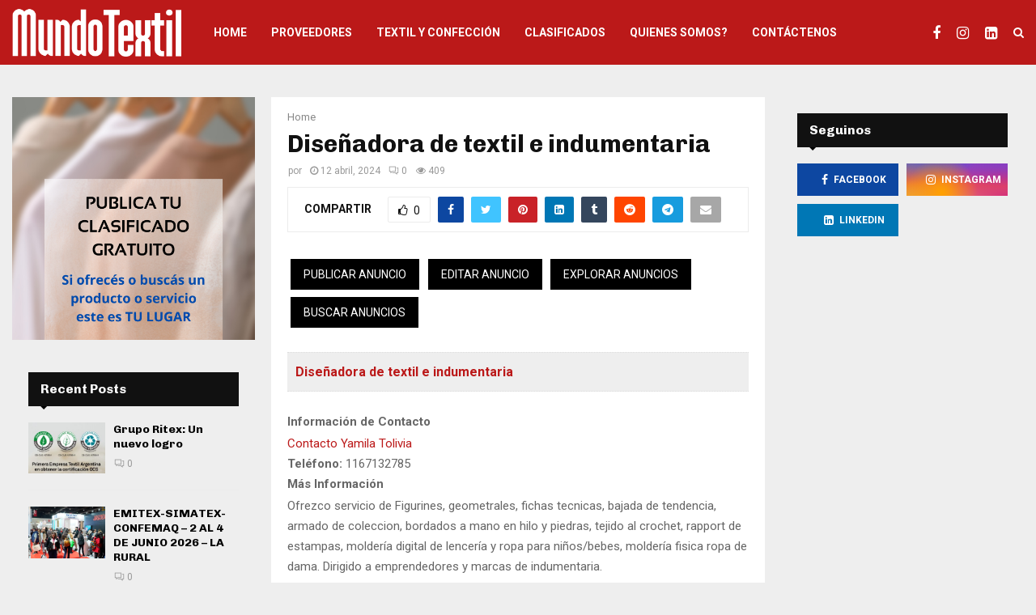

--- FILE ---
content_type: text/html; charset=UTF-8
request_url: https://mundotextilmag.com.ar/clasificados/23505/disenadora-de-textil-e-indumentaria/servicio-ofrecido/
body_size: 40319
content:
<!DOCTYPE html>
<html lang="es">
<head>
	<meta charset="UTF-8">
		<meta name="viewport" content="width=device-width, initial-scale=1">
		<link rel="profile" href="http://gmpg.org/xfn/11">
	<meta name='robots' content='index, follow, max-image-preview:large, max-snippet:-1, max-video-preview:-1' />

	<!-- This site is optimized with the Yoast SEO plugin v26.6 - https://yoast.com/wordpress/plugins/seo/ -->
	<title>Diseñadora de textil e indumentaria - Mundo Textil</title>
	<link rel="canonical" href="https://mundotextilmag.com.ar/clasificados/23505/disenadora-de-textil-e-indumentaria/servicio-ofrecido/" />
	<meta property="og:locale" content="es_ES" />
	<meta property="og:type" content="article" />
	<meta property="og:title" content="Diseñadora de textil e indumentaria - Mundo Textil" />
	<meta property="og:description" content="Buscar: Búsqueda avanzada Publicar Anuncio Editar Anuncio Explorar anuncios Buscar anuncios Diseñadora de textil e indumentaria Información de Contacto Contacto Yamila Tolivia Teléfono: 1167132785 Más Información Ofrezco servicio de Figurines, geometrales, fichas tecnicas, bajada de tendencia, armado de coleccion, bordados a mano en hilo y piedras, tejido al crochet, rapport..." />
	<meta property="og:url" content="https://mundotextilmag.com.ar/clasificados/23505/disenadora-de-textil-e-indumentaria/servicio-ofrecido/" />
	<meta property="og:site_name" content="Mundo Textil" />
	<meta property="article:publisher" content="https://www.facebook.com/revistamundotextil" />
	<meta property="article:modified_time" content="2024-04-13T14:37:03+00:00" />
	<meta name="twitter:card" content="summary_large_image" />
	<script type="application/ld+json" class="yoast-schema-graph">{"@context":"https://schema.org","@graph":[{"@type":"WebPage","@id":"https://mundotextilmag.com.ar/clasificados/23505/disenadora-de-textil-e-indumentaria/servicio-ofrecido/","url":"https://mundotextilmag.com.ar/clasificados/23505/disenadora-de-textil-e-indumentaria/servicio-ofrecido/","name":"Diseñadora de textil e indumentaria - Mundo Textil","isPartOf":{"@id":"https://mundotextilmag.com.ar/#website"},"datePublished":"2024-04-12T13:46:20+00:00","dateModified":"2024-04-13T14:37:03+00:00","breadcrumb":{"@id":"https://mundotextilmag.com.ar/clasificados/23505/disenadora-de-textil-e-indumentaria/servicio-ofrecido/#breadcrumb"},"inLanguage":"es","potentialAction":[{"@type":"ReadAction","target":["https://mundotextilmag.com.ar/clasificados/23505/disenadora-de-textil-e-indumentaria/servicio-ofrecido/"]}]},{"@type":"BreadcrumbList","@id":"https://mundotextilmag.com.ar/clasificados/23505/disenadora-de-textil-e-indumentaria/servicio-ofrecido/#breadcrumb","itemListElement":[{"@type":"ListItem","position":1,"name":"Home","item":"https://mundotextilmag.com.ar/"},{"@type":"ListItem","position":2,"name":"Diseñadora de textil e indumentaria"}]},{"@type":"WebSite","@id":"https://mundotextilmag.com.ar/#website","url":"https://mundotextilmag.com.ar/","name":"Mundo Textil","description":"Mundo Textil","publisher":{"@id":"https://mundotextilmag.com.ar/#organization"},"potentialAction":[{"@type":"SearchAction","target":{"@type":"EntryPoint","urlTemplate":"https://mundotextilmag.com.ar/?s={search_term_string}"},"query-input":{"@type":"PropertyValueSpecification","valueRequired":true,"valueName":"search_term_string"}}],"inLanguage":"es"},{"@type":"Organization","@id":"https://mundotextilmag.com.ar/#organization","name":"Revista Mundo Textil","url":"https://mundotextilmag.com.ar/","logo":{"@type":"ImageObject","inLanguage":"es","@id":"https://mundotextilmag.com.ar/#/schema/logo/image/","url":"https://mundotextilmag.com.ar/wp-content/uploads/2023/05/cropped-mundo-textil-logo.jpg","contentUrl":"https://mundotextilmag.com.ar/wp-content/uploads/2023/05/cropped-mundo-textil-logo.jpg","width":1643,"height":472,"caption":"Revista Mundo Textil"},"image":{"@id":"https://mundotextilmag.com.ar/#/schema/logo/image/"},"sameAs":["https://www.facebook.com/revistamundotextil","https://www.instagram.com/mundotextilmag"]}]}</script>
	<!-- / Yoast SEO plugin. -->


<link rel='dns-prefetch' href='//fonts.googleapis.com' />
<link rel="alternate" type="application/rss+xml" title="Mundo Textil &raquo; Feed" href="https://mundotextilmag.com.ar/feed/" />
<link rel="alternate" type="application/rss+xml" title="Mundo Textil &raquo; Feed de los comentarios" href="https://mundotextilmag.com.ar/comments/feed/" />
<link rel="alternate" title="oEmbed (JSON)" type="application/json+oembed" href="https://mundotextilmag.com.ar/wp-json/oembed/1.0/embed?url=https%3A%2F%2Fmundotextilmag.com.ar%2Fclasificados%2F23505%2Fdisenadora-de-textil-e-indumentaria%2Fservicio-ofrecido%2F" />
<link rel="alternate" title="oEmbed (XML)" type="text/xml+oembed" href="https://mundotextilmag.com.ar/wp-json/oembed/1.0/embed?url=https%3A%2F%2Fmundotextilmag.com.ar%2Fclasificados%2F23505%2Fdisenadora-de-textil-e-indumentaria%2Fservicio-ofrecido%2F&#038;format=xml" />
<style id='wp-img-auto-sizes-contain-inline-css' type='text/css'>
img:is([sizes=auto i],[sizes^="auto," i]){contain-intrinsic-size:3000px 1500px}
/*# sourceURL=wp-img-auto-sizes-contain-inline-css */
</style>

<style id='wp-emoji-styles-inline-css' type='text/css'>

	img.wp-smiley, img.emoji {
		display: inline !important;
		border: none !important;
		box-shadow: none !important;
		height: 1em !important;
		width: 1em !important;
		margin: 0 0.07em !important;
		vertical-align: -0.1em !important;
		background: none !important;
		padding: 0 !important;
	}
/*# sourceURL=wp-emoji-styles-inline-css */
</style>
<link rel='stylesheet' id='wp-block-library-css' href='https://mundotextilmag.com.ar/wp-includes/css/dist/block-library/style.min.css?ver=6.9' type='text/css' media='all' />
<style id='global-styles-inline-css' type='text/css'>
:root{--wp--preset--aspect-ratio--square: 1;--wp--preset--aspect-ratio--4-3: 4/3;--wp--preset--aspect-ratio--3-4: 3/4;--wp--preset--aspect-ratio--3-2: 3/2;--wp--preset--aspect-ratio--2-3: 2/3;--wp--preset--aspect-ratio--16-9: 16/9;--wp--preset--aspect-ratio--9-16: 9/16;--wp--preset--color--black: #000000;--wp--preset--color--cyan-bluish-gray: #abb8c3;--wp--preset--color--white: #ffffff;--wp--preset--color--pale-pink: #f78da7;--wp--preset--color--vivid-red: #cf2e2e;--wp--preset--color--luminous-vivid-orange: #ff6900;--wp--preset--color--luminous-vivid-amber: #fcb900;--wp--preset--color--light-green-cyan: #7bdcb5;--wp--preset--color--vivid-green-cyan: #00d084;--wp--preset--color--pale-cyan-blue: #8ed1fc;--wp--preset--color--vivid-cyan-blue: #0693e3;--wp--preset--color--vivid-purple: #9b51e0;--wp--preset--gradient--vivid-cyan-blue-to-vivid-purple: linear-gradient(135deg,rgb(6,147,227) 0%,rgb(155,81,224) 100%);--wp--preset--gradient--light-green-cyan-to-vivid-green-cyan: linear-gradient(135deg,rgb(122,220,180) 0%,rgb(0,208,130) 100%);--wp--preset--gradient--luminous-vivid-amber-to-luminous-vivid-orange: linear-gradient(135deg,rgb(252,185,0) 0%,rgb(255,105,0) 100%);--wp--preset--gradient--luminous-vivid-orange-to-vivid-red: linear-gradient(135deg,rgb(255,105,0) 0%,rgb(207,46,46) 100%);--wp--preset--gradient--very-light-gray-to-cyan-bluish-gray: linear-gradient(135deg,rgb(238,238,238) 0%,rgb(169,184,195) 100%);--wp--preset--gradient--cool-to-warm-spectrum: linear-gradient(135deg,rgb(74,234,220) 0%,rgb(151,120,209) 20%,rgb(207,42,186) 40%,rgb(238,44,130) 60%,rgb(251,105,98) 80%,rgb(254,248,76) 100%);--wp--preset--gradient--blush-light-purple: linear-gradient(135deg,rgb(255,206,236) 0%,rgb(152,150,240) 100%);--wp--preset--gradient--blush-bordeaux: linear-gradient(135deg,rgb(254,205,165) 0%,rgb(254,45,45) 50%,rgb(107,0,62) 100%);--wp--preset--gradient--luminous-dusk: linear-gradient(135deg,rgb(255,203,112) 0%,rgb(199,81,192) 50%,rgb(65,88,208) 100%);--wp--preset--gradient--pale-ocean: linear-gradient(135deg,rgb(255,245,203) 0%,rgb(182,227,212) 50%,rgb(51,167,181) 100%);--wp--preset--gradient--electric-grass: linear-gradient(135deg,rgb(202,248,128) 0%,rgb(113,206,126) 100%);--wp--preset--gradient--midnight: linear-gradient(135deg,rgb(2,3,129) 0%,rgb(40,116,252) 100%);--wp--preset--font-size--small: 14px;--wp--preset--font-size--medium: 20px;--wp--preset--font-size--large: 32px;--wp--preset--font-size--x-large: 42px;--wp--preset--font-size--normal: 16px;--wp--preset--font-size--huge: 42px;--wp--preset--spacing--20: 0.44rem;--wp--preset--spacing--30: 0.67rem;--wp--preset--spacing--40: 1rem;--wp--preset--spacing--50: 1.5rem;--wp--preset--spacing--60: 2.25rem;--wp--preset--spacing--70: 3.38rem;--wp--preset--spacing--80: 5.06rem;--wp--preset--shadow--natural: 6px 6px 9px rgba(0, 0, 0, 0.2);--wp--preset--shadow--deep: 12px 12px 50px rgba(0, 0, 0, 0.4);--wp--preset--shadow--sharp: 6px 6px 0px rgba(0, 0, 0, 0.2);--wp--preset--shadow--outlined: 6px 6px 0px -3px rgb(255, 255, 255), 6px 6px rgb(0, 0, 0);--wp--preset--shadow--crisp: 6px 6px 0px rgb(0, 0, 0);}:where(.is-layout-flex){gap: 0.5em;}:where(.is-layout-grid){gap: 0.5em;}body .is-layout-flex{display: flex;}.is-layout-flex{flex-wrap: wrap;align-items: center;}.is-layout-flex > :is(*, div){margin: 0;}body .is-layout-grid{display: grid;}.is-layout-grid > :is(*, div){margin: 0;}:where(.wp-block-columns.is-layout-flex){gap: 2em;}:where(.wp-block-columns.is-layout-grid){gap: 2em;}:where(.wp-block-post-template.is-layout-flex){gap: 1.25em;}:where(.wp-block-post-template.is-layout-grid){gap: 1.25em;}.has-black-color{color: var(--wp--preset--color--black) !important;}.has-cyan-bluish-gray-color{color: var(--wp--preset--color--cyan-bluish-gray) !important;}.has-white-color{color: var(--wp--preset--color--white) !important;}.has-pale-pink-color{color: var(--wp--preset--color--pale-pink) !important;}.has-vivid-red-color{color: var(--wp--preset--color--vivid-red) !important;}.has-luminous-vivid-orange-color{color: var(--wp--preset--color--luminous-vivid-orange) !important;}.has-luminous-vivid-amber-color{color: var(--wp--preset--color--luminous-vivid-amber) !important;}.has-light-green-cyan-color{color: var(--wp--preset--color--light-green-cyan) !important;}.has-vivid-green-cyan-color{color: var(--wp--preset--color--vivid-green-cyan) !important;}.has-pale-cyan-blue-color{color: var(--wp--preset--color--pale-cyan-blue) !important;}.has-vivid-cyan-blue-color{color: var(--wp--preset--color--vivid-cyan-blue) !important;}.has-vivid-purple-color{color: var(--wp--preset--color--vivid-purple) !important;}.has-black-background-color{background-color: var(--wp--preset--color--black) !important;}.has-cyan-bluish-gray-background-color{background-color: var(--wp--preset--color--cyan-bluish-gray) !important;}.has-white-background-color{background-color: var(--wp--preset--color--white) !important;}.has-pale-pink-background-color{background-color: var(--wp--preset--color--pale-pink) !important;}.has-vivid-red-background-color{background-color: var(--wp--preset--color--vivid-red) !important;}.has-luminous-vivid-orange-background-color{background-color: var(--wp--preset--color--luminous-vivid-orange) !important;}.has-luminous-vivid-amber-background-color{background-color: var(--wp--preset--color--luminous-vivid-amber) !important;}.has-light-green-cyan-background-color{background-color: var(--wp--preset--color--light-green-cyan) !important;}.has-vivid-green-cyan-background-color{background-color: var(--wp--preset--color--vivid-green-cyan) !important;}.has-pale-cyan-blue-background-color{background-color: var(--wp--preset--color--pale-cyan-blue) !important;}.has-vivid-cyan-blue-background-color{background-color: var(--wp--preset--color--vivid-cyan-blue) !important;}.has-vivid-purple-background-color{background-color: var(--wp--preset--color--vivid-purple) !important;}.has-black-border-color{border-color: var(--wp--preset--color--black) !important;}.has-cyan-bluish-gray-border-color{border-color: var(--wp--preset--color--cyan-bluish-gray) !important;}.has-white-border-color{border-color: var(--wp--preset--color--white) !important;}.has-pale-pink-border-color{border-color: var(--wp--preset--color--pale-pink) !important;}.has-vivid-red-border-color{border-color: var(--wp--preset--color--vivid-red) !important;}.has-luminous-vivid-orange-border-color{border-color: var(--wp--preset--color--luminous-vivid-orange) !important;}.has-luminous-vivid-amber-border-color{border-color: var(--wp--preset--color--luminous-vivid-amber) !important;}.has-light-green-cyan-border-color{border-color: var(--wp--preset--color--light-green-cyan) !important;}.has-vivid-green-cyan-border-color{border-color: var(--wp--preset--color--vivid-green-cyan) !important;}.has-pale-cyan-blue-border-color{border-color: var(--wp--preset--color--pale-cyan-blue) !important;}.has-vivid-cyan-blue-border-color{border-color: var(--wp--preset--color--vivid-cyan-blue) !important;}.has-vivid-purple-border-color{border-color: var(--wp--preset--color--vivid-purple) !important;}.has-vivid-cyan-blue-to-vivid-purple-gradient-background{background: var(--wp--preset--gradient--vivid-cyan-blue-to-vivid-purple) !important;}.has-light-green-cyan-to-vivid-green-cyan-gradient-background{background: var(--wp--preset--gradient--light-green-cyan-to-vivid-green-cyan) !important;}.has-luminous-vivid-amber-to-luminous-vivid-orange-gradient-background{background: var(--wp--preset--gradient--luminous-vivid-amber-to-luminous-vivid-orange) !important;}.has-luminous-vivid-orange-to-vivid-red-gradient-background{background: var(--wp--preset--gradient--luminous-vivid-orange-to-vivid-red) !important;}.has-very-light-gray-to-cyan-bluish-gray-gradient-background{background: var(--wp--preset--gradient--very-light-gray-to-cyan-bluish-gray) !important;}.has-cool-to-warm-spectrum-gradient-background{background: var(--wp--preset--gradient--cool-to-warm-spectrum) !important;}.has-blush-light-purple-gradient-background{background: var(--wp--preset--gradient--blush-light-purple) !important;}.has-blush-bordeaux-gradient-background{background: var(--wp--preset--gradient--blush-bordeaux) !important;}.has-luminous-dusk-gradient-background{background: var(--wp--preset--gradient--luminous-dusk) !important;}.has-pale-ocean-gradient-background{background: var(--wp--preset--gradient--pale-ocean) !important;}.has-electric-grass-gradient-background{background: var(--wp--preset--gradient--electric-grass) !important;}.has-midnight-gradient-background{background: var(--wp--preset--gradient--midnight) !important;}.has-small-font-size{font-size: var(--wp--preset--font-size--small) !important;}.has-medium-font-size{font-size: var(--wp--preset--font-size--medium) !important;}.has-large-font-size{font-size: var(--wp--preset--font-size--large) !important;}.has-x-large-font-size{font-size: var(--wp--preset--font-size--x-large) !important;}
/*# sourceURL=global-styles-inline-css */
</style>

<style id='classic-theme-styles-inline-css' type='text/css'>
/*! This file is auto-generated */
.wp-block-button__link{color:#fff;background-color:#32373c;border-radius:9999px;box-shadow:none;text-decoration:none;padding:calc(.667em + 2px) calc(1.333em + 2px);font-size:1.125em}.wp-block-file__button{background:#32373c;color:#fff;text-decoration:none}
/*# sourceURL=/wp-includes/css/classic-themes.min.css */
</style>
<link rel='stylesheet' id='pencisc-css' href='https://mundotextilmag.com.ar/wp-content/plugins/penci-framework/assets/css/single-shortcode.css?ver=6.9' type='text/css' media='all' />
<link rel='stylesheet' id='penci-oswald-css' href='//fonts.googleapis.com/css?family=Oswald%3A400&#038;ver=6.9' type='text/css' media='all' />
<link rel='stylesheet' id='wpsw_social-icons-css' href='https://mundotextilmag.com.ar/wp-content/plugins/wp-social-widget/assets/css/social-icons.css?ver=2.3.1' type='text/css' media='all' />
<link rel='stylesheet' id='wpsw_social-css-css' href='https://mundotextilmag.com.ar/wp-content/plugins/wp-social-widget/assets/css/social-style.css?ver=2.3.1' type='text/css' media='all' />
<link rel='stylesheet' id='penci-font-awesome-css' href='https://mundotextilmag.com.ar/wp-content/themes/pennews/css/font-awesome.min.css?ver=4.5.2' type='text/css' media='all' />
<link rel='stylesheet' id='penci-fonts-css' href='//fonts.googleapis.com/css?family=Roboto%3A300%2C300italic%2C400%2C400italic%2C500%2C500italic%2C700%2C700italic%2C800%2C800italic%7CMukta+Vaani%3A300%2C300italic%2C400%2C400italic%2C500%2C500italic%2C700%2C700italic%2C800%2C800italic%7COswald%3A300%2C300italic%2C400%2C400italic%2C500%2C500italic%2C700%2C700italic%2C800%2C800italic%7CTeko%3A300%2C300italic%2C400%2C400italic%2C500%2C500italic%2C700%2C700italic%2C800%2C800italic%7CChivo%3A300%2C300italic%2C400%2C400italic%2C500%2C500italic%2C700%2C700italic%2C800%2C800italic%3A300%2C300italic%2C400%2C400italic%2C500%2C500italic%2C700%2C700italic%2C800%2C800italic%26subset%3Dcyrillic%2Ccyrillic-ext%2Cgreek%2Cgreek-ext%2Clatin-ext' type='text/css' media='all' />
<link rel='stylesheet' id='penci-portfolio-css' href='https://mundotextilmag.com.ar/wp-content/themes/pennews/css/portfolio.css?ver=6.6.5' type='text/css' media='all' />
<link rel='stylesheet' id='penci-recipe-css' href='https://mundotextilmag.com.ar/wp-content/themes/pennews/css/recipe.css?ver=6.6.5' type='text/css' media='all' />
<link rel='stylesheet' id='penci-review-css' href='https://mundotextilmag.com.ar/wp-content/themes/pennews/css/review.css?ver=6.6.5' type='text/css' media='all' />
<link rel='stylesheet' id='penci-style-css' href='https://mundotextilmag.com.ar/wp-content/themes/pennews/style.css?ver=6.6.5' type='text/css' media='all' />
<style id='penci-style-inline-css' type='text/css'>
.penci-block-vc.style-title-13:not(.footer-widget).style-title-center .penci-block-heading {border-right: 10px solid transparent; border-left: 10px solid transparent; }.site-branding h1, .site-branding h2 {margin: 0;}.penci-schema-markup { display: none !important; }.penci-entry-media .twitter-video { max-width: none !important; margin: 0 !important; }.penci-entry-media .fb-video { margin-bottom: 0; }.penci-entry-media .post-format-meta > iframe { vertical-align: top; }.penci-single-style-6 .penci-entry-media-top.penci-video-format-dailymotion:after, .penci-single-style-6 .penci-entry-media-top.penci-video-format-facebook:after, .penci-single-style-6 .penci-entry-media-top.penci-video-format-vimeo:after, .penci-single-style-6 .penci-entry-media-top.penci-video-format-twitter:after, .penci-single-style-7 .penci-entry-media-top.penci-video-format-dailymotion:after, .penci-single-style-7 .penci-entry-media-top.penci-video-format-facebook:after, .penci-single-style-7 .penci-entry-media-top.penci-video-format-vimeo:after, .penci-single-style-7 .penci-entry-media-top.penci-video-format-twitter:after { content: none; } .penci-single-style-5 .penci-entry-media.penci-video-format-dailymotion:after, .penci-single-style-5 .penci-entry-media.penci-video-format-facebook:after, .penci-single-style-5 .penci-entry-media.penci-video-format-vimeo:after, .penci-single-style-5 .penci-entry-media.penci-video-format-twitter:after { content: none; }@media screen and (max-width: 960px) { .penci-insta-thumb ul.thumbnails.penci_col_5 li, .penci-insta-thumb ul.thumbnails.penci_col_6 li { width: 33.33% !important; } .penci-insta-thumb ul.thumbnails.penci_col_7 li, .penci-insta-thumb ul.thumbnails.penci_col_8 li, .penci-insta-thumb ul.thumbnails.penci_col_9 li, .penci-insta-thumb ul.thumbnails.penci_col_10 li { width: 25% !important; } }.site-header.header--s12 .penci-menu-toggle-wapper,.site-header.header--s12 .header__social-search { flex: 1; }.site-header.header--s5 .site-branding {  padding-right: 0;margin-right: 40px; }.penci-block_37 .penci_post-meta { padding-top: 8px; }.penci-block_37 .penci-post-excerpt + .penci_post-meta { padding-top: 0; }.penci-hide-text-votes { display: none; }.penci-usewr-review {  border-top: 1px solid #ececec; }.penci-review-score {top: 5px; position: relative; }.penci-social-counter.penci-social-counter--style-3 .penci-social__empty a, .penci-social-counter.penci-social-counter--style-4 .penci-social__empty a, .penci-social-counter.penci-social-counter--style-5 .penci-social__empty a, .penci-social-counter.penci-social-counter--style-6 .penci-social__empty a { display: flex; justify-content: center; align-items: center; }.penci-block-error { padding: 0 20px 20px; }@media screen and (min-width: 1240px){ .penci_dis_padding_bw .penci-content-main.penci-col-4:nth-child(3n+2) { padding-right: 15px; padding-left: 15px; }}.bos_searchbox_widget_class.penci-vc-column-1 #flexi_searchbox #b_searchboxInc .b_submitButton_wrapper{ padding-top: 10px; padding-bottom: 10px; }.mfp-image-holder .mfp-close, .mfp-iframe-holder .mfp-close { background: transparent; border-color: transparent; }h1, h2, h3, h4, h5, h6,.error404 .page-title,
		.error404 .penci-block-vc .penci-block__title, .footer__bottom.style-2 .block-title {font-family: 'Chivo', sans-serif}h1, h2, h3, h4, h5, h6,.error404 .page-title,
		 .error404 .penci-block-vc .penci-block__title, .product_list_widget .product-title, .footer__bottom.style-2 .block-title {font-weight: 700}.penci-topbar.header--s7, .penci-topbar.header--s7 h3, 
		.penci-topbar.header--s7 ul li,
		.penci-topbar.header--s7 .topbar__trending .headline-title{ text-transform: none !important; }.penci-topbar{ background-color:#111111 ; }.penci-topbar,.penci-topbar a, .penci-topbar ul li a{ color:#ffffff ; }.penci-topbar a:hover , .penci-topbar ul li a:hover{ color:#bb1919 !important; }.topbar__social-media a:hover{ color:#bb1919 ; }.penci-topbar ul.menu li ul.sub-menu{ background-color:#111111 ; }.penci-topbar ul.menu li ul.sub-menu li a{ color:#ffffff ; }.penci-topbar ul.menu li ul.sub-menu li a:hover{ color:#bb1919 ; }.penci-topbar ul.menu li ul.sub-menu li{ border-color:#212121 ; }.penci-topbar .topbar__trending .headline-title{ background-color:#bb1919 ; }#site-navigation .penci-megamenu .penci-content-megamenu .penci-mega-latest-posts .penci-mega-post a:not(.mega-cat-name){ font-size: 14px; }.main-navigation > ul:not(.children) > li ul.sub-menu{ border-top: 0 !important; }.penci-post-pagination h5{ font-size:16px; }.penci-author-content h5 a{ font-size:16px; }.penci-post-related .item-related h4{ font-size:15px; }
		.penci-post-related .post-title-box .post-box-title,
		.post-comments .post-title-box .post-box-title, 
		.site-content .post-comments #respond h3{ font-size: 16px !important; }.penci-portfolio-wrap{ margin-left: 0px; margin-right: 0px; }.penci-portfolio-wrap .portfolio-item{ padding-left: 0px; padding-right: 0px; margin-bottom:0px; }.penci-menu-hbg-widgets .menu-hbg-title { font-family:'Chivo', sans-serif }
		.woocommerce div.product .related > h2,.woocommerce div.product .upsells > h2,
		.post-title-box .post-box-title,.site-content #respond h3,.site-content .widget-title,
		.site-content .widgettitle,
		body.page-template-full-width.page-paged-2 .site-content .widget.penci-block-vc .penci-block__title,
		body:not( .page-template-full-width ) .site-content .widget.penci-block-vc .penci-block__title{ font-size:16px !important;font-weight:700 !important;font-family:'Chivo', sans-serif !important; }.site-content .widget.penci-block-vc .penci-block__title{ text-transform: none; }.site-footer .penci-block-vc .penci-block__title{ font-size:15px;font-weight:600;font-family:'Roboto', sans-serif; }.penci-popup-login-register .penci-login-container a:hover{ color:#bb1919 ; }.penci-popup-login-register .penci-login-container .penci-login input[type="submit"]{ background-color:#bb1919 ; }.buy-button{ background-color:#bb1919 !important; }.penci-menuhbg-toggle:hover .lines-button:after,.penci-menuhbg-toggle:hover .penci-lines:before,.penci-menuhbg-toggle:hover .penci-lines:after.penci-login-container a,.penci_list_shortcode li:before,.footer__sidebars .penci-block-vc .penci__post-title a:hover,.penci-viewall-results a:hover,.post-entry .penci-portfolio-filter ul li.active a, .penci-portfolio-filter ul li.active a,.penci-ajax-search-results-wrapper .penci__post-title a:hover{ color: #bb1919; }.penci-tweets-widget-content .icon-tweets,.penci-tweets-widget-content .tweet-intents a,.penci-tweets-widget-content .tweet-intents span:after,.woocommerce .star-rating span,.woocommerce .comment-form p.stars a:hover,.woocommerce div.product .woocommerce-tabs ul.tabs li a:hover,.penci-subcat-list .flexMenu-viewMore:hover a, .penci-subcat-list .flexMenu-viewMore:focus a,.penci-subcat-list .flexMenu-viewMore .flexMenu-popup .penci-subcat-item a:hover,.penci-owl-carousel-style .owl-dot.active span, .penci-owl-carousel-style .owl-dot:hover span,.penci-owl-carousel-slider .owl-dot.active span,.penci-owl-carousel-slider .owl-dot:hover span{ color: #bb1919; }.penci-owl-carousel-slider .owl-dot.active span,.penci-owl-carousel-slider .owl-dot:hover span{ background-color: #bb1919; }blockquote, q,.penci-post-pagination a:hover,a:hover,.penci-entry-meta a:hover,.penci-portfolio-below_img .inner-item-portfolio .portfolio-desc a:hover h3,.main-navigation.penci_disable_padding_menu > ul:not(.children) > li:hover > a,.main-navigation.penci_disable_padding_menu > ul:not(.children) > li:active > a,.main-navigation.penci_disable_padding_menu > ul:not(.children) > li.current-menu-item > a,.main-navigation.penci_disable_padding_menu > ul:not(.children) > li.current-menu-ancestor > a,.main-navigation.penci_disable_padding_menu > ul:not(.children) > li.current-category-ancestor > a,.site-header.header--s11 .main-navigation.penci_enable_line_menu .menu > li:hover > a,.site-header.header--s11 .main-navigation.penci_enable_line_menu .menu > li:active > a,.site-header.header--s11 .main-navigation.penci_enable_line_menu .menu > li.current-menu-item > a,.main-navigation.penci_disable_padding_menu ul.menu > li > a:hover,.main-navigation ul li:hover > a,.main-navigation ul li:active > a,.main-navigation li.current-menu-item > a,#site-navigation .penci-megamenu .penci-mega-child-categories a.cat-active,#site-navigation .penci-megamenu .penci-content-megamenu .penci-mega-latest-posts .penci-mega-post a:not(.mega-cat-name):hover,.penci-post-pagination h5 a:hover{ color: #bb1919; }.main-navigation.penci_disable_padding_menu > ul:not(.children) > li.highlight-button > a{ color: #bb1919;border-color: #bb1919; }.main-navigation.penci_disable_padding_menu > ul:not(.children) > li.highlight-button:hover > a,.main-navigation.penci_disable_padding_menu > ul:not(.children) > li.highlight-button:active > a,.main-navigation.penci_disable_padding_menu > ul:not(.children) > li.highlight-button.current-category-ancestor > a,.main-navigation.penci_disable_padding_menu > ul:not(.children) > li.highlight-button.current-category-ancestor > a,.main-navigation.penci_disable_padding_menu > ul:not(.children) > li.highlight-button.current-menu-ancestor > a,.main-navigation.penci_disable_padding_menu > ul:not(.children) > li.highlight-button.current-menu-item > a{ border-color: #bb1919; }.penci-menu-hbg .primary-menu-mobile li a:hover,.penci-menu-hbg .primary-menu-mobile li.toggled-on > a,.penci-menu-hbg .primary-menu-mobile li.toggled-on > .dropdown-toggle,.penci-menu-hbg .primary-menu-mobile li.current-menu-item > a,.penci-menu-hbg .primary-menu-mobile li.current-menu-item > .dropdown-toggle,.mobile-sidebar .primary-menu-mobile li a:hover,.mobile-sidebar .primary-menu-mobile li.toggled-on-first > a,.mobile-sidebar .primary-menu-mobile li.toggled-on > a,.mobile-sidebar .primary-menu-mobile li.toggled-on > .dropdown-toggle,.mobile-sidebar .primary-menu-mobile li.current-menu-item > a,.mobile-sidebar .primary-menu-mobile li.current-menu-item > .dropdown-toggle,.mobile-sidebar #sidebar-nav-logo a,.mobile-sidebar #sidebar-nav-logo a:hover.mobile-sidebar #sidebar-nav-logo:before,.penci-recipe-heading a.penci-recipe-print,.widget a:hover,.widget.widget_recent_entries li a:hover, .widget.widget_recent_comments li a:hover, .widget.widget_meta li a:hover,.penci-topbar a:hover,.penci-topbar ul li:hover,.penci-topbar ul li a:hover,.penci-topbar ul.menu li ul.sub-menu li a:hover,.site-branding a, .site-branding .site-title{ color: #bb1919; }.penci-viewall-results a:hover,.penci-ajax-search-results-wrapper .penci__post-title a:hover,.header__search_dis_bg .search-click:hover,.header__social-media a:hover,.penci-login-container .link-bottom a,.error404 .page-content a,.penci-no-results .search-form .search-submit:hover,.error404 .page-content .search-form .search-submit:hover,.penci_breadcrumbs a:hover, .penci_breadcrumbs a:hover span,.penci-archive .entry-meta a:hover,.penci-caption-above-img .wp-caption a:hover,.penci-author-content .author-social:hover,.entry-content a,.comment-content a,.penci-page-style-5 .penci-active-thumb .penci-entry-meta a:hover,.penci-single-style-5 .penci-active-thumb .penci-entry-meta a:hover{ color: #bb1919; }blockquote:not(.wp-block-quote).style-2:before{ background-color: transparent; }blockquote.style-2:before,blockquote:not(.wp-block-quote),blockquote.style-2 cite, blockquote.style-2 .author,blockquote.style-3 cite, blockquote.style-3 .author,.woocommerce ul.products li.product .price,.woocommerce ul.products li.product .price ins,.woocommerce div.product p.price ins,.woocommerce div.product span.price ins, .woocommerce div.product p.price, .woocommerce div.product span.price,.woocommerce div.product .entry-summary div[itemprop="description"] blockquote:before, .woocommerce div.product .woocommerce-tabs #tab-description blockquote:before,.woocommerce-product-details__short-description blockquote:before,.woocommerce div.product .entry-summary div[itemprop="description"] blockquote cite, .woocommerce div.product .entry-summary div[itemprop="description"] blockquote .author,.woocommerce div.product .woocommerce-tabs #tab-description blockquote cite, .woocommerce div.product .woocommerce-tabs #tab-description blockquote .author,.woocommerce div.product .product_meta > span a:hover,.woocommerce div.product .woocommerce-tabs ul.tabs li.active{ color: #bb1919; }.woocommerce #respond input#submit.alt.disabled:hover,.woocommerce #respond input#submit.alt:disabled:hover,.woocommerce #respond input#submit.alt:disabled[disabled]:hover,.woocommerce a.button.alt.disabled,.woocommerce a.button.alt.disabled:hover,.woocommerce a.button.alt:disabled,.woocommerce a.button.alt:disabled:hover,.woocommerce a.button.alt:disabled[disabled],.woocommerce a.button.alt:disabled[disabled]:hover,.woocommerce button.button.alt.disabled,.woocommerce button.button.alt.disabled:hover,.woocommerce button.button.alt:disabled,.woocommerce button.button.alt:disabled:hover,.woocommerce button.button.alt:disabled[disabled],.woocommerce button.button.alt:disabled[disabled]:hover,.woocommerce input.button.alt.disabled,.woocommerce input.button.alt.disabled:hover,.woocommerce input.button.alt:disabled,.woocommerce input.button.alt:disabled:hover,.woocommerce input.button.alt:disabled[disabled],.woocommerce input.button.alt:disabled[disabled]:hover{ background-color: #bb1919; }.woocommerce ul.cart_list li .amount, .woocommerce ul.product_list_widget li .amount,.woocommerce table.shop_table td.product-name a:hover,.woocommerce-cart .cart-collaterals .cart_totals table td .amount,.woocommerce .woocommerce-info:before,.woocommerce form.checkout table.shop_table .order-total .amount,.post-entry .penci-portfolio-filter ul li a:hover,.post-entry .penci-portfolio-filter ul li.active a,.penci-portfolio-filter ul li a:hover,.penci-portfolio-filter ul li.active a,#bbpress-forums li.bbp-body ul.forum li.bbp-forum-info a:hover,#bbpress-forums li.bbp-body ul.topic li.bbp-topic-title a:hover,#bbpress-forums li.bbp-body ul.forum li.bbp-forum-info .bbp-forum-content a,#bbpress-forums li.bbp-body ul.topic p.bbp-topic-meta a,#bbpress-forums .bbp-breadcrumb a:hover, #bbpress-forums .bbp-breadcrumb .bbp-breadcrumb-current:hover,#bbpress-forums .bbp-forum-freshness a:hover,#bbpress-forums .bbp-topic-freshness a:hover{ color: #bb1919; }.footer__bottom a,.footer__logo a, .footer__logo a:hover,.site-info a,.site-info a:hover,.sub-footer-menu li a:hover,.footer__sidebars a:hover,.penci-block-vc .social-buttons a:hover,.penci-inline-related-posts .penci_post-meta a:hover,.penci__general-meta .penci_post-meta a:hover,.penci-block_video.style-1 .penci_post-meta a:hover,.penci-block_video.style-7 .penci_post-meta a:hover,.penci-block-vc .penci-block__title a:hover,.penci-block-vc.style-title-2 .penci-block__title a:hover,.penci-block-vc.style-title-2:not(.footer-widget) .penci-block__title a:hover,.penci-block-vc.style-title-4 .penci-block__title a:hover,.penci-block-vc.style-title-4:not(.footer-widget) .penci-block__title a:hover,.penci-block-vc .penci-subcat-filter .penci-subcat-item a.active, .penci-block-vc .penci-subcat-filter .penci-subcat-item a:hover ,.penci-block_1 .penci_post-meta a:hover,.penci-inline-related-posts.penci-irp-type-grid .penci__post-title:hover{ color: #bb1919; }.penci-block_10 .penci-posted-on a,.penci-block_10 .penci-block__title a:hover,.penci-block_10 .penci__post-title a:hover,.penci-block_26 .block26_first_item .penci__post-title:hover,.penci-block_30 .penci_post-meta a:hover,.penci-block_33 .block33_big_item .penci_post-meta a:hover,.penci-block_36 .penci-chart-text,.penci-block_video.style-1 .block_video_first_item.penci-title-ab-img .penci_post_content a:hover,.penci-block_video.style-1 .block_video_first_item.penci-title-ab-img .penci_post-meta a:hover,.penci-block_video.style-6 .penci__post-title:hover,.penci-block_video.style-7 .penci__post-title:hover,.penci-owl-featured-area.style-12 .penci-small_items h3 a:hover,.penci-owl-featured-area.style-12 .penci-small_items .penci-slider__meta a:hover ,.penci-owl-featured-area.style-12 .penci-small_items .owl-item.current h3 a,.penci-owl-featured-area.style-13 .penci-small_items h3 a:hover,.penci-owl-featured-area.style-13 .penci-small_items .penci-slider__meta a:hover,.penci-owl-featured-area.style-13 .penci-small_items .owl-item.current h3 a,.penci-owl-featured-area.style-14 .penci-small_items h3 a:hover,.penci-owl-featured-area.style-14 .penci-small_items .penci-slider__meta a:hover ,.penci-owl-featured-area.style-14 .penci-small_items .owl-item.current h3 a,.penci-owl-featured-area.style-17 h3 a:hover,.penci-owl-featured-area.style-17 .penci-slider__meta a:hover,.penci-fslider28-wrapper.penci-block-vc .penci-slider-nav a:hover,.penci-videos-playlist .penci-video-nav .penci-video-playlist-item .penci-video-play-icon,.penci-videos-playlist .penci-video-nav .penci-video-playlist-item.is-playing { color: #bb1919; }.penci-block_video.style-7 .penci_post-meta a:hover,.penci-ajax-more.disable_bg_load_more .penci-ajax-more-button:hover, .penci-ajax-more.disable_bg_load_more .penci-block-ajax-more-button:hover{ color: #bb1919; }.site-main #buddypress input[type=submit]:hover,.site-main #buddypress div.generic-button a:hover,.site-main #buddypress .comment-reply-link:hover,.site-main #buddypress a.button:hover,.site-main #buddypress a.button:focus,.site-main #buddypress ul.button-nav li a:hover,.site-main #buddypress ul.button-nav li.current a,.site-main #buddypress .dir-search input[type=submit]:hover, .site-main #buddypress .groups-members-search input[type=submit]:hover,.site-main #buddypress div.item-list-tabs ul li.selected a,.site-main #buddypress div.item-list-tabs ul li.current a,.site-main #buddypress div.item-list-tabs ul li a:hover{ border-color: #bb1919;background-color: #bb1919; }.site-main #buddypress table.notifications thead tr, .site-main #buddypress table.notifications-settings thead tr,.site-main #buddypress table.profile-settings thead tr, .site-main #buddypress table.profile-fields thead tr,.site-main #buddypress table.profile-settings thead tr, .site-main #buddypress table.profile-fields thead tr,.site-main #buddypress table.wp-profile-fields thead tr, .site-main #buddypress table.messages-notices thead tr,.site-main #buddypress table.forum thead tr{ border-color: #bb1919;background-color: #bb1919; }.site-main .bbp-pagination-links a:hover, .site-main .bbp-pagination-links span.current,#buddypress div.item-list-tabs:not(#subnav) ul li.selected a, #buddypress div.item-list-tabs:not(#subnav) ul li.current a, #buddypress div.item-list-tabs:not(#subnav) ul li a:hover,#buddypress ul.item-list li div.item-title a, #buddypress ul.item-list li h4 a,div.bbp-template-notice a,#bbpress-forums li.bbp-body ul.topic li.bbp-topic-title a,#bbpress-forums li.bbp-body .bbp-forums-list li,.site-main #buddypress .activity-header a:first-child, #buddypress .comment-meta a:first-child, #buddypress .acomment-meta a:first-child{ color: #bb1919 !important; }.single-tribe_events .tribe-events-schedule .tribe-events-cost{ color: #bb1919; }.tribe-events-list .tribe-events-loop .tribe-event-featured,#tribe-events .tribe-events-button,#tribe-events .tribe-events-button:hover,#tribe_events_filters_wrapper input[type=submit],.tribe-events-button, .tribe-events-button.tribe-active:hover,.tribe-events-button.tribe-inactive,.tribe-events-button:hover,.tribe-events-calendar td.tribe-events-present div[id*=tribe-events-daynum-],.tribe-events-calendar td.tribe-events-present div[id*=tribe-events-daynum-]>a,#tribe-bar-form .tribe-bar-submit input[type=submit]:hover{ background-color: #bb1919; }.woocommerce span.onsale,.show-search:after,select option:focus,.woocommerce .widget_shopping_cart p.buttons a:hover, .woocommerce.widget_shopping_cart p.buttons a:hover, .woocommerce .widget_price_filter .price_slider_amount .button:hover, .woocommerce div.product form.cart .button:hover,.woocommerce .widget_price_filter .ui-slider .ui-slider-handle,.penci-block-vc.style-title-2:not(.footer-widget) .penci-block__title a, .penci-block-vc.style-title-2:not(.footer-widget) .penci-block__title span,.penci-block-vc.style-title-3:not(.footer-widget) .penci-block-heading:after,.penci-block-vc.style-title-4:not(.footer-widget) .penci-block__title a, .penci-block-vc.style-title-4:not(.footer-widget) .penci-block__title span,.penci-archive .penci-archive__content .penci-cat-links a:hover,.mCSB_scrollTools .mCSB_dragger .mCSB_dragger_bar,.penci-block-vc .penci-cat-name:hover,#buddypress .activity-list li.load-more, #buddypress .activity-list li.load-newest,#buddypress .activity-list li.load-more:hover, #buddypress .activity-list li.load-newest:hover,.site-main #buddypress button:hover, .site-main #buddypress a.button:hover, .site-main #buddypress input[type=button]:hover, .site-main #buddypress input[type=reset]:hover{ background-color: #bb1919; }.penci-block-vc.style-title-grid:not(.footer-widget) .penci-block__title span, .penci-block-vc.style-title-grid:not(.footer-widget) .penci-block__title a,.penci-block-vc .penci_post_thumb:hover .penci-cat-name,.mCSB_scrollTools .mCSB_dragger:active .mCSB_dragger_bar,.mCSB_scrollTools .mCSB_dragger.mCSB_dragger_onDrag .mCSB_dragger_bar,.main-navigation > ul:not(.children) > li:hover > a,.main-navigation > ul:not(.children) > li:active > a,.main-navigation > ul:not(.children) > li.current-menu-item > a,.main-navigation.penci_enable_line_menu > ul:not(.children) > li > a:before,.main-navigation a:hover,#site-navigation .penci-megamenu .penci-mega-thumbnail .mega-cat-name:hover,#site-navigation .penci-megamenu .penci-mega-thumbnail:hover .mega-cat-name,.penci-review-process span,.penci-review-score-total,.topbar__trending .headline-title,.header__search:not(.header__search_dis_bg) .search-click,.cart-icon span.items-number{ background-color: #bb1919; }.login__form .login__form__login-submit input:hover,.penci-login-container .penci-login input[type="submit"]:hover,.penci-archive .penci-entry-categories a:hover,.single .penci-cat-links a:hover,.page .penci-cat-links a:hover,.woocommerce #respond input#submit:hover, .woocommerce a.button:hover, .woocommerce button.button:hover, .woocommerce input.button:hover,.woocommerce div.product .entry-summary div[itemprop="description"]:before,.woocommerce div.product .entry-summary div[itemprop="description"] blockquote .author span:after, .woocommerce div.product .woocommerce-tabs #tab-description blockquote .author span:after,.woocommerce-product-details__short-description blockquote .author span:after,.woocommerce #respond input#submit.alt:hover, .woocommerce a.button.alt:hover, .woocommerce button.button.alt:hover, .woocommerce input.button.alt:hover,#scroll-to-top:hover,div.wpforms-container .wpforms-form input[type=submit]:hover,div.wpforms-container .wpforms-form button[type=submit]:hover,div.wpforms-container .wpforms-form .wpforms-page-button:hover,div.wpforms-container .wpforms-form .wpforms-page-button:hover,#respond #submit:hover,.wpcf7 input[type="submit"]:hover,.widget_wysija input[type="submit"]:hover{ background-color: #bb1919; }.penci-block_video .penci-close-video:hover,.penci-block_5 .penci_post_thumb:hover .penci-cat-name,.penci-block_25 .penci_post_thumb:hover .penci-cat-name,.penci-block_8 .penci_post_thumb:hover .penci-cat-name,.penci-block_14 .penci_post_thumb:hover .penci-cat-name,.penci-block-vc.style-title-grid .penci-block__title span, .penci-block-vc.style-title-grid .penci-block__title a,.penci-block_7 .penci_post_thumb:hover .penci-order-number,.penci-block_15 .penci-post-order,.penci-news_ticker .penci-news_ticker__title{ background-color: #bb1919; }.penci-owl-featured-area .penci-item-mag:hover .penci-slider__cat .penci-cat-name,.penci-owl-featured-area .penci-slider__cat .penci-cat-name:hover,.penci-owl-featured-area.style-12 .penci-small_items .owl-item.current .penci-cat-name,.penci-owl-featured-area.style-13 .penci-big_items .penci-slider__cat .penci-cat-name,.penci-owl-featured-area.style-13 .button-read-more:hover,.penci-owl-featured-area.style-13 .penci-small_items .owl-item.current .penci-cat-name,.penci-owl-featured-area.style-14 .penci-small_items .owl-item.current .penci-cat-name,.penci-owl-featured-area.style-18 .penci-slider__cat .penci-cat-name{ background-color: #bb1919; }.show-search .show-search__content:after,.penci-wide-content .penci-owl-featured-area.style-23 .penci-slider__text,.penci-grid_2 .grid2_first_item:hover .penci-cat-name,.penci-grid_2 .penci-post-item:hover .penci-cat-name,.penci-grid_3 .penci-post-item:hover .penci-cat-name,.penci-grid_1 .penci-post-item:hover .penci-cat-name,.penci-videos-playlist .penci-video-nav .penci-playlist-title,.widget-area .penci-videos-playlist .penci-video-nav .penci-video-playlist-item .penci-video-number,.widget-area .penci-videos-playlist .penci-video-nav .penci-video-playlist-item .penci-video-play-icon,.widget-area .penci-videos-playlist .penci-video-nav .penci-video-playlist-item .penci-video-paused-icon,.penci-owl-featured-area.style-17 .penci-slider__text::after,#scroll-to-top:hover{ background-color: #bb1919; }.featured-area-custom-slider .penci-owl-carousel-slider .owl-dot span,.main-navigation > ul:not(.children) > li ul.sub-menu,.error404 .not-found,.error404 .penci-block-vc,.woocommerce .woocommerce-error, .woocommerce .woocommerce-info, .woocommerce .woocommerce-message,.penci-owl-featured-area.style-12 .penci-small_items,.penci-owl-featured-area.style-12 .penci-small_items .owl-item.current .penci_post_thumb,.penci-owl-featured-area.style-13 .button-read-more:hover{ border-color: #bb1919; }.widget .tagcloud a:hover,.penci-social-buttons .penci-social-item.like.liked,.site-footer .widget .tagcloud a:hover,.penci-recipe-heading a.penci-recipe-print:hover,.penci-custom-slider-container .pencislider-content .pencislider-btn-trans:hover,button:hover,.button:hover, .entry-content a.button:hover,.penci-vc-btn-wapper .penci-vc-btn.penci-vcbtn-trans:hover, input[type="button"]:hover,input[type="reset"]:hover,input[type="submit"]:hover,.penci-ajax-more .penci-ajax-more-button:hover,.penci-ajax-more .penci-portfolio-more-button:hover,.woocommerce nav.woocommerce-pagination ul li a:focus, .woocommerce nav.woocommerce-pagination ul li a:hover,.woocommerce nav.woocommerce-pagination ul li span.current,.penci-block_10 .penci-more-post:hover,.penci-block_15 .penci-more-post:hover,.penci-block_36 .penci-more-post:hover,.penci-block_video.style-7 .penci-owl-carousel-slider .owl-dot.active span,.penci-block_video.style-7 .penci-owl-carousel-slider .owl-dot:hover span ,.penci-block_video.style-7 .penci-owl-carousel-slider .owl-dot:hover span ,.penci-ajax-more .penci-ajax-more-button:hover,.penci-ajax-more .penci-block-ajax-more-button:hover,.penci-ajax-more .penci-ajax-more-button.loading-posts:hover, .penci-ajax-more .penci-block-ajax-more-button.loading-posts:hover,.site-main #buddypress .activity-list li.load-more a:hover, .site-main #buddypress .activity-list li.load-newest a,.penci-owl-carousel-slider.penci-tweets-slider .owl-dots .owl-dot.active span, .penci-owl-carousel-slider.penci-tweets-slider .owl-dots .owl-dot:hover span,.penci-pagination:not(.penci-ajax-more) span.current, .penci-pagination:not(.penci-ajax-more) a:hover{border-color:#bb1919;background-color: #bb1919;}.penci-owl-featured-area.style-23 .penci-slider-overlay{ 
		background: -moz-linear-gradient(left, transparent 26%, #bb1919  65%);
	    background: -webkit-gradient(linear, left top, right top, color-stop(26%, #bb1919 ), color-stop(65%, transparent));
	    background: -webkit-linear-gradient(left, transparent 26%, #bb1919 65%);
	    background: -o-linear-gradient(left, transparent 26%, #bb1919 65%);
	    background: -ms-linear-gradient(left, transparent 26%, #bb1919 65%);
	    background: linear-gradient(to right, transparent 26%, #bb1919 65%);
	    filter: progid:DXImageTransform.Microsoft.gradient(startColorstr='#bb1919', endColorstr='#bb1919', GradientType=1);
		 }.site-main #buddypress .activity-list li.load-more a, .site-main #buddypress .activity-list li.load-newest a,.header__search:not(.header__search_dis_bg) .search-click:hover,.tagcloud a:hover,.site-footer .widget .tagcloud a:hover{ transition: all 0.3s; opacity: 0.8; }.penci-loading-animation-1 .penci-loading-animation,.penci-loading-animation-1 .penci-loading-animation:before,.penci-loading-animation-1 .penci-loading-animation:after,.penci-loading-animation-5 .penci-loading-animation,.penci-loading-animation-6 .penci-loading-animation:before,.penci-loading-animation-7 .penci-loading-animation,.penci-loading-animation-8 .penci-loading-animation,.penci-loading-animation-9 .penci-loading-circle-inner:before,.penci-load-thecube .penci-load-cube:before,.penci-three-bounce .one,.penci-three-bounce .two,.penci-three-bounce .three{ background-color: #bb1919; }.header__social-media a:hover{ color:#bb1919; }.site-header{ background-color:#bb1919; }.site-header{
			box-shadow: inset 0 -1px 0 #bb1919;
			-webkit-box-shadow: inset 0 -1px 0 #bb1919;
			-moz-box-shadow: inset 0 -1px 0 #bb1919;
		  }.site-header.header--s2:before, .site-header.header--s3:not(.header--s4):before, .site-header.header--s6:before{ background-color:#bb1919 !important }.main-navigation ul.menu > li > a{ color:#ffffff }.main-navigation.penci_enable_line_menu > ul:not(.children) > li > a:before{background-color: #ffffff; }.main-navigation > ul:not(.children) > li:hover > a,.main-navigation > ul:not(.children) > li.current-category-ancestor > a,.main-navigation > ul:not(.children) > li.current-menu-ancestor > a,.main-navigation > ul:not(.children) > li.current-menu-item > a,.site-header.header--s11 .main-navigation.penci_enable_line_menu .menu > li:hover > a,.site-header.header--s11 .main-navigation.penci_enable_line_menu .menu > li:active > a,.site-header.header--s11 .main-navigation.penci_enable_line_menu .menu > li.current-category-ancestor > a,.site-header.header--s11 .main-navigation.penci_enable_line_menu .menu > li.current-menu-ancestor > a,.site-header.header--s11 .main-navigation.penci_enable_line_menu .menu > li.current-menu-item > a,.main-navigation.penci_disable_padding_menu > ul:not(.children) > li:hover > a,.main-navigation.penci_disable_padding_menu > ul:not(.children) > li.current-category-ancestor > a,.main-navigation.penci_disable_padding_menu > ul:not(.children) > li.current-menu-ancestor > a,.main-navigation.penci_disable_padding_menu > ul:not(.children) > li.current-menu-item > a,.main-navigation.penci_disable_padding_menu ul.menu > li > a:hover,.main-navigation ul.menu > li.current-menu-item > a,.main-navigation ul.menu > li > a:hover{ color: #ffffff }.main-navigation.penci_disable_padding_menu > ul:not(.children) > li.highlight-button > a{ color: #ffffff;border-color: #ffffff; }.main-navigation.penci_disable_padding_menu > ul:not(.children) > li.highlight-button:hover > a,.main-navigation.penci_disable_padding_menu > ul:not(.children) > li.highlight-button:active > a,.main-navigation.penci_disable_padding_menu > ul:not(.children) > li.highlight-button.current-category-ancestor > a,.main-navigation.penci_disable_padding_menu > ul:not(.children) > li.highlight-button.current-menu-ancestor > a,.main-navigation.penci_disable_padding_menu > ul:not(.children) > li.highlight-button.current-menu-item > a{ border-color: #ffffff; }.main-navigation > ul:not(.children) > li:hover > a,.main-navigation > ul:not(.children) > li:active > a,.main-navigation > ul:not(.children) > li.current-category-ancestor > a,.main-navigation > ul:not(.children) > li.current-menu-ancestor > a,.main-navigation > ul:not(.children) > li.current-menu-item > a,.site-header.header--s11 .main-navigation.penci_enable_line_menu .menu > li:hover > a,.site-header.header--s11 .main-navigation.penci_enable_line_menu .menu > li:active > a,.site-header.header--s11 .main-navigation.penci_enable_line_menu .menu > li.current-category-ancestor > a,.site-header.header--s11 .main-navigation.penci_enable_line_menu .menu > li.current-menu-ancestor > a,.site-header.header--s11 .main-navigation.penci_enable_line_menu .menu > li.current-menu-item > a,.main-navigation ul.menu > li > a:hover{ background-color: #bb1919 }.main-navigation ul li:not( .penci-mega-menu ) ul li.current-category-ancestor > a,.main-navigation ul li:not( .penci-mega-menu ) ul li.current-menu-ancestor > a,.main-navigation ul li:not( .penci-mega-menu ) ul li.current-menu-item > a,.main-navigation ul li:not( .penci-mega-menu ) ul a:hover{ color:#bb1919 }.header__search:not(.header__search_dis_bg) .search-click, .header__search_dis_bg .search-click{ color: #ffffff }.header__search:not(.header__search_dis_bg) .search-click{ background-color:#bb1919; }
		.show-search .search-submit:hover,
		 .header__search_dis_bg .search-click:hover,
		 .header__search:not(.header__search_dis_bg) .search-click:hover,
		 .header__search:not(.header__search_dis_bg) .search-click:active,
		 .header__search:not(.header__search_dis_bg) .search-click.search-click-forcus{ color:#ffffff; }.penci-header-mobile .penci-header-mobile_container{ background-color:#bb1919; }.penci-header-mobile  .menu-toggle, .penci_dark_layout .menu-toggle{ color:#ffffff; }.penci-widget-sidebar .penci-block__title{ text-transform: none; }#main .widget .tagcloud a{ }#main .widget .tagcloud a:hover{}.single .penci-cat-links a:hover, .page .penci-cat-links a:hover{ background-color:#bb1919; }.site-footer{ background-color:#111111 ; }.footer__bottom { background-color:#111111 ; }.footer__sidebars{ background-color:#111111 ; }.footer__sidebars + .footer__bottom .footer__bottom_container:before{ background-color:#212121 ; }.footer__sidebars .woocommerce.widget_shopping_cart .total,.footer__sidebars .woocommerce.widget_product_search input[type="search"],.footer__sidebars .woocommerce ul.cart_list li,.footer__sidebars .woocommerce ul.product_list_widget li,.site-footer .penci-recent-rv,.site-footer .penci-block_6 .penci-post-item,.site-footer .penci-block_10 .penci-post-item,.site-footer .penci-block_11 .block11_first_item, .site-footer .penci-block_11 .penci-post-item,.site-footer .penci-block_15 .penci-post-item,.site-footer .widget select,.footer__sidebars .woocommerce-product-details__short-description th,.footer__sidebars .woocommerce-product-details__short-description td,.site-footer .widget.widget_recent_entries li, .site-footer .widget.widget_recent_comments li, .site-footer .widget.widget_meta li,.site-footer input[type="text"], .site-footer input[type="email"],.site-footer input[type="url"], .site-footer input[type="password"],.site-footer input[type="search"], .site-footer input[type="number"],.site-footer input[type="tel"], .site-footer input[type="range"],.site-footer input[type="date"], .site-footer input[type="month"],.site-footer input[type="week"],.site-footer input[type="time"],.site-footer input[type="datetime"],.site-footer input[type="datetime-local"],.site-footer .widget .tagcloud a,.site-footer input[type="color"], .site-footer textarea{ border-color:#212121 ; }.site-footer select,.site-footer .woocommerce .woocommerce-product-search input[type="search"]{ border-color:#212121 ; }.footer__sidebars a:hover { color:#bb1919 ; }
		.site-footer .widget .tagcloud a:hover{ background: #bb1919;color: #fff;border-color:#bb1919 }.site-footer .widget.widget_recent_entries li a:hover,.site-footer .widget.widget_recent_comments li a:hover,.site-footer .widget.widget_meta li a:hover{ color:#bb1919 ; }.footer__sidebars .penci-block-vc .penci__post-title a:hover{ color:#bb1919 ; }.footer__logo a,.footer__logo a:hover{ color:#bb1919 ; }.footer__copyright_menu{ background-color:#040404 ; }#scroll-to-top:hover{ background-color:#bb1919 ; }
/*# sourceURL=penci-style-inline-css */
</style>
<link rel='stylesheet' id='awpcp-lightgallery-css' href='https://mundotextilmag.com.ar/wp-content/plugins/another-wordpress-classifieds-plugin/resources/vendors/lightgallery/css/lightgallery.min.css?ver=1.2.22' type='text/css' media='all' />
<link rel='stylesheet' id='awpcp-font-awesome-css' href='https://mundotextilmag.com.ar/wp-content/plugins/another-wordpress-classifieds-plugin/resources/vendors/fontawesome/css/all.min.css?ver=5.2.0' type='text/css' media='all' />
<link rel='stylesheet' id='awpcp-frontend-style-css' href='https://mundotextilmag.com.ar/wp-content/plugins/another-wordpress-classifieds-plugin/resources/css/awpcpstyle.css?ver=4.4.3' type='text/css' media='all' />
<script type="text/javascript" src="https://mundotextilmag.com.ar/wp-includes/js/jquery/jquery.min.js?ver=3.7.1" id="jquery-core-js"></script>
<script type="text/javascript" src="https://mundotextilmag.com.ar/wp-includes/js/jquery/jquery-migrate.min.js?ver=3.4.1" id="jquery-migrate-js"></script>
<link rel="EditURI" type="application/rsd+xml" title="RSD" href="https://mundotextilmag.com.ar/xmlrpc.php?rsd" />
<link rel='shortlink' href='https://mundotextilmag.com.ar/?p=23505' />
<!-- start Simple Custom CSS and JS -->
<style type="text/css">
/* Añade aquí tu código CSS.

Por ejemplo:
.ejemplo {
    color: red;
}

Para mejorar tu conocimiento sobre CSS, echa un vistazo a https://www.w3schools.com/css/css_syntax.asp

Fin del comentario */ 

input[type="text"], input[type="email"], input[type="url"], input[type="password"], input[type="search"], input[type="number"], input[type="tel"], input[type="range"], input[type="date"], input[type="month"], input[type="week"], input[type="time"], input[type="datetime"], input[type="datetime-local"], input[type="color"], textarea {
    color: #313131;
    border: 1px solid #ececec;
    padding: 10px 43px 10px 15px;
    font-weight: 400;
    font-size: 12px;
    font-size: 1.2rem;
    -webkit-appearance: textfield;
    background: #fff;
}


.penci-block-vc {
    background: #fff0;
    padding-left: 20px;
    padding-right: 20px;
    border-top: 0;
    overflow: hidden;
    position: relative;
}

.awpcp-listing-excerpt-medium .awpcp-listing-primary-image-thumbnail {
    width: auto;
    display: none;
}

.awpcp-classifieds-search-bar form {
    margin: 0;
    display: none;
}

.footer__sidebars {
    background-color: #111111;
    display: none;
}

.footer__sidebars + .footer__bottom .footer__bottom_container {
    position: relative;
    display: none;
}

.wpb_text_column {
    background: #fff0;
    padding: 20px;
    overflow: hidden;
    position: relative;
}

#repond input, .wpcf7 input, .widget_wysija input {
    padding: 10px 15px 9px;
    max-width: 600px;
    border: 1px solid #2f2d2d;
    margin-bottom: 19px;
    width: 100%;
    max-height: 36px;
    font-size: 12px;
    font-size: 1.2rem;
    line-height: 1.3;
    color: #5e5c5c;
}</style>
<!-- end Simple Custom CSS and JS -->
<!-- Generated by Jetpack Social -->
<meta property="og:title" content="Diseñadora de textil e indumentaria">
<meta property="og:url" content="https://mundotextilmag.com.ar/clasificados/23505/disenadora-de-textil-e-indumentaria/servicio-ofrecido/">
<meta property="og:description" content="Ofrezco servicio de Figurines, geometrales, fichas tecnicas, bajada de tendencia, armado de coleccion, bordados a mano en hilo y piedras, tejido al crochet, rapport de estampas, moldería digital d…">
<!-- / Jetpack Social -->
<script>
var portfolioDataJs = portfolioDataJs || [];
var penciBlocksArray=[];
var PENCILOCALCACHE = {};
		(function () {
				"use strict";
		
				PENCILOCALCACHE = {
					data: {},
					remove: function ( ajaxFilterItem ) {
						delete PENCILOCALCACHE.data[ajaxFilterItem];
					},
					exist: function ( ajaxFilterItem ) {
						return PENCILOCALCACHE.data.hasOwnProperty( ajaxFilterItem ) && PENCILOCALCACHE.data[ajaxFilterItem] !== null;
					},
					get: function ( ajaxFilterItem ) {
						return PENCILOCALCACHE.data[ajaxFilterItem];
					},
					set: function ( ajaxFilterItem, cachedData ) {
						PENCILOCALCACHE.remove( ajaxFilterItem );
						PENCILOCALCACHE.data[ajaxFilterItem] = cachedData;
					}
				};
			}
		)();function penciBlock() {
		    this.atts_json = '';
		    this.content = '';
		}</script>
		<style type="text/css">
																										</style>
				<style type="text/css">
																																													
					</style>
		<script type="application/ld+json">{
    "@context": "http:\/\/schema.org\/",
    "@type": "organization",
    "@id": "#organization",
    "logo": {
        "@type": "ImageObject",
        "url": "https:\/\/mundotextilmag.com.ar\/wp-content\/uploads\/2023\/06\/cropped-mundo-textil-logo.png"
    },
    "url": "https:\/\/mundotextilmag.com.ar\/",
    "name": "Mundo Textil",
    "description": "Mundo Textil"
}</script><script type="application/ld+json">{
    "@context": "http:\/\/schema.org\/",
    "@type": "WebSite",
    "name": "Mundo Textil",
    "alternateName": "Mundo Textil",
    "url": "https:\/\/mundotextilmag.com.ar\/"
}</script><script type="application/ld+json">{
    "@context": "http:\/\/schema.org\/",
    "@type": "WPSideBar",
    "name": "Sidebar Right",
    "alternateName": "Add widgets here to display them on blog and single",
    "url": "https:\/\/mundotextilmag.com.ar\/clasificados\/23505\/disenadora-de-textil-e-indumentaria\/servicio-ofrecido"
}</script><script type="application/ld+json">{
    "@context": "http:\/\/schema.org\/",
    "@type": "WPSideBar",
    "name": "Sidebar Left",
    "alternateName": "Add widgets here to display them on page",
    "url": "https:\/\/mundotextilmag.com.ar\/clasificados\/23505\/disenadora-de-textil-e-indumentaria\/servicio-ofrecido"
}</script><script type="application/ld+json">{
    "@context": "http:\/\/schema.org\/",
    "@type": "WPSideBar",
    "name": "Footer Column #1",
    "alternateName": "Add widgets here to display them in the first column of the footer",
    "url": "https:\/\/mundotextilmag.com.ar\/clasificados\/23505\/disenadora-de-textil-e-indumentaria\/servicio-ofrecido"
}</script><script type="application/ld+json">{
    "@context": "http:\/\/schema.org\/",
    "@type": "WPSideBar",
    "name": "Footer Column #2",
    "alternateName": "Add widgets here to display them in the second column of the footer",
    "url": "https:\/\/mundotextilmag.com.ar\/clasificados\/23505\/disenadora-de-textil-e-indumentaria\/servicio-ofrecido"
}</script><script type="application/ld+json">{
    "@context": "http:\/\/schema.org\/",
    "@type": "WPSideBar",
    "name": "Footer Column #3",
    "alternateName": "Add widgets here to display them in the third column of the footer",
    "url": "https:\/\/mundotextilmag.com.ar\/clasificados\/23505\/disenadora-de-textil-e-indumentaria\/servicio-ofrecido"
}</script><script type="application/ld+json">{
    "@context": "http:\/\/schema.org\/",
    "@type": "WPSideBar",
    "name": "Footer Column #4",
    "alternateName": "Add widgets here to display them in the fourth column of the footer",
    "url": "https:\/\/mundotextilmag.com.ar\/clasificados\/23505\/disenadora-de-textil-e-indumentaria\/servicio-ofrecido"
}</script><script type="application/ld+json">{
    "@context": "http:\/\/schema.org\/",
    "@type": "BlogPosting",
    "headline": "Dise\u00f1adora de textil e indumentaria",
    "description": "Buscar: B\u00fasqueda avanzada Publicar Anuncio Editar Anuncio Explorar anuncios Buscar anuncios Dise\u00f1adora de textil e indumentaria Informaci\u00f3n de Contacto Contacto Yamila Tolivia Tel\u00e9fono: 1167132785 M\u00e1s Informaci\u00f3n Ofrezco servicio de Figurines, geometrales, fichas tecnicas, bajada de tendencia, armado de coleccion, bordados a mano en hilo y piedras, tejido al crochet, rapport...",
    "datePublished": "2024-04-12",
    "datemodified": "2024-04-13",
    "mainEntityOfPage": "https:\/\/mundotextilmag.com.ar\/clasificados\/23505\/disenadora-de-textil-e-indumentaria\/servicio-ofrecido\/",
    "image": {
        "@type": "ImageObject",
        "url": "https:\/\/mundotextilmag.com.ar\/wp-content\/uploads\/2023\/06\/cropped-mundo-textil-logo.png"
    },
    "publisher": {
        "@type": "Organization",
        "name": "Mundo Textil",
        "logo": {
            "@type": "ImageObject",
            "url": "https:\/\/mundotextilmag.com.ar\/wp-content\/uploads\/2023\/06\/cropped-mundo-textil-logo.png"
        }
    }
}</script><meta property="fb:app_id" content="348280475330978"><meta name="generator" content="Powered by WPBakery Page Builder - drag and drop page builder for WordPress."/>
<link rel="canonical" href="https://mundotextilmag.com.ar/clasificados/23505/disenadora-de-textil-e-indumentaria/servicio-ofrecido/" />
<!-- START - AWP Classifieds Plugin Basic meta tags -->
<meta name="title" content="Diseñadora de textil e indumentaria">
<meta name="description" content="Ofrezco servicio de Figurines, geometrales, fichas tecnicas, bajada de tendencia, armado de coleccion, bordados a mano en hilo y piedras, tejido al crochet, rapport de estampas, moldería digital de lencería y ropa para niños/bebes, moldería fisica ropa de dama. Dirigido a emprendedores y marcas de i...">
<!-- END - AWP Classifieds Plugin Basic meta tags -->
<!-- START - AWP Classifieds Plugin Open Graph meta tags -->
<meta property="og:type" content="article">
<meta property="og:url" content="https://mundotextilmag.com.ar/clasificados/23505/disenadora-de-textil-e-indumentaria/servicio-ofrecido/">
<meta property="og:title" content="Diseñadora de textil e indumentaria">
<meta property="og:description" content="Ofrezco servicio de Figurines, geometrales, fichas tecnicas, bajada de tendencia, armado de coleccion, bordados a mano en hilo y piedras, tejido al crochet, rapport de estampas, moldería digital de lencería y ropa para niños/bebes, moldería fisica ropa de dama. Dirigido a emprendedores y marcas de i...">
<meta property="article:published_time" content="2024-04-12T00:00:00+00:00">
<meta property="article:modified_time" content="2024-04-13T00:00:00+00:00">
<meta property="og:image" content="https://mundotextilmag.com.ar/wp-content/plugins/another-wordpress-classifieds-plugin/resources/images/adhasnoimage.png">
<link rel="image_src" href="https://mundotextilmag.com.ar/wp-content/plugins/another-wordpress-classifieds-plugin/resources/images/adhasnoimage.png">
<!-- END - AWP Classifieds Plugin Open Graph meta tags -->
		<style type="text/css" id="wp-custom-css">
			.fa, .fab {
    display: inline-block;
    font: normal normal normal 14px/1 FontAwesome !important;
    font-size: inherit;
    text-rendering: auto;
    -webkit-font-smoothing: antialiased;
    -moz-osx-font-smoothing: grayscale;
}
a.social-media-item i {
    font-size: 18px !important;
}

a.social-media-item {
    color: #fff !important;
    font-size: 20px !important;
    margin-right: 10px;
}
.site-info {
    color: #fff;
}
		</style>
		<noscript><style> .wpb_animate_when_almost_visible { opacity: 1; }</style></noscript>	<style>
		a.custom-button.pencisc-button {
			background: transparent;
			color: #D3347B;
			border: 2px solid #D3347B;
			line-height: 36px;
			padding: 0 20px;
			font-size: 14px;
			font-weight: bold;
		}
		a.custom-button.pencisc-button:hover {
			background: #D3347B;
			color: #fff;
			border: 2px solid #D3347B;
		}
		a.custom-button.pencisc-button.pencisc-small {
			line-height: 28px;
			font-size: 12px;
		}
		a.custom-button.pencisc-button.pencisc-large {
			line-height: 46px;
			font-size: 18px;
		}
	</style>
<link rel='stylesheet' id='vc_google_fonts_chivo-css' href='//fonts.googleapis.com/css?family=Chivo&#038;ver=6.9' type='text/css' media='all' />
</head>

<body class="wp-singular awpcp_listing-template-default single single-awpcp_listing postid-23505 wp-custom-logo wp-theme-pennews header-sticky penci_enable_ajaxsearch penci_sticky_content_sidebar two-sidebar penci-single-style-1 wpb-js-composer js-comp-ver-6.11.0 vc_responsive">

<div id="page" class="site">
	<div class="site-header-wrapper">	<header id="masthead" class="site-header header--s7" data-height="100" itemscope="itemscope" itemtype="http://schema.org/WPHeader">
		<div class="penci-container-fluid header-content__container">
			
<div class="site-branding">
	
		<h2><a href="https://mundotextilmag.com.ar/" class="custom-logo-link" rel="home"><img width="1643" height="472" src="https://mundotextilmag.com.ar/wp-content/uploads/2023/06/cropped-mundo-textil-logo.png" class="custom-logo" alt="Mundo Textil" decoding="async" srcset="https://mundotextilmag.com.ar/wp-content/uploads/2023/06/cropped-mundo-textil-logo.png 1643w, https://mundotextilmag.com.ar/wp-content/uploads/2023/06/cropped-mundo-textil-logo-300x86.png 300w, https://mundotextilmag.com.ar/wp-content/uploads/2023/06/cropped-mundo-textil-logo-1024x294.png 1024w, https://mundotextilmag.com.ar/wp-content/uploads/2023/06/cropped-mundo-textil-logo-768x221.png 768w, https://mundotextilmag.com.ar/wp-content/uploads/2023/06/cropped-mundo-textil-logo-1536x441.png 1536w, https://mundotextilmag.com.ar/wp-content/uploads/2023/06/cropped-mundo-textil-logo-960x276.png 960w, https://mundotextilmag.com.ar/wp-content/uploads/2023/06/cropped-mundo-textil-logo-1392x400.png 1392w, https://mundotextilmag.com.ar/wp-content/uploads/2023/06/cropped-mundo-textil-logo-585x168.png 585w, https://mundotextilmag.com.ar/wp-content/uploads/2023/06/cropped-mundo-textil-logo-640x184.png 640w" sizes="(max-width: 1643px) 100vw, 1643px" /></a></h2>
				</div><!-- .site-branding -->			<nav id="site-navigation" class="main-navigation penci_disable_padding_menu pencimn-slide_down" itemscope itemtype="http://schema.org/SiteNavigationElement">
	<ul id="menu-main-menu" class="menu"><li id="menu-item-22778" class="menu-item menu-item-type-taxonomy menu-item-object-post_tag menu-item-22778"><a href="https://mundotextilmag.com.ar/tag/home/" itemprop="url">HOME</a></li>
<li id="menu-item-22261" class="menu-item menu-item-type-taxonomy menu-item-object-category menu-item-22261"><a href="https://mundotextilmag.com.ar/category/proveedores/" itemprop="url">Proveedores</a></li>
<li id="menu-item-22692" class="menu-item menu-item-type-taxonomy menu-item-object-category menu-item-22692"><a href="https://mundotextilmag.com.ar/category/textil-y-confeccion/" itemprop="url">Textil y Confección</a></li>
<li id="menu-item-22704" class="menu-item menu-item-type-post_type menu-item-object-page menu-item-22704"><a href="https://mundotextilmag.com.ar/clasificados/" itemprop="url">Clasificados</a></li>
<li id="menu-item-22702" class="menu-item menu-item-type-post_type menu-item-object-page menu-item-22702"><a href="https://mundotextilmag.com.ar/contact/" itemprop="url">Quienes somos?</a></li>
<li id="menu-item-22703" class="menu-item menu-item-type-post_type menu-item-object-page menu-item-22703"><a href="https://mundotextilmag.com.ar/contacto/" itemprop="url">Contáctenos</a></li>
</ul>
</nav><!-- #site-navigation -->
			<div class="header__social-search">
				<div class="header__search header__search_dis_bg" id="top-search">
			<a class="search-click"><i class="fa fa-search"></i></a>
			<div class="show-search">
	<div class="show-search__content">
		<form method="get" class="search-form" action="https://mundotextilmag.com.ar/">
			<label>
				<span class="screen-reader-text">Search for:</span>

								<input id="penci-header-search" type="search" class="search-field" placeholder="Ingrese texto" value="" name="s" autocomplete="off">
			</label>
			<button type="submit" class="search-submit">
				<i class="fa fa-search"></i>
				<span class="screen-reader-text">Search</span>
			</button>
		</form>
		<div class="penci-ajax-search-results">
			<div id="penci-ajax-search-results-wrapper" class="penci-ajax-search-results-wrapper"></div>
		</div>
	</div>
</div>		</div>
	
			<div class="header__social-media">
			<div class="header__content-social-media">

			<a class="social-media-item socail_media__facebook" target="_blank" href="https://www.facebook.com/revistamundotextil" title="Facebook" rel="noopener"><span class="socail-media-item__content"><i class="fa fa-facebook"></i><span class="social_title screen-reader-text">Facebook</span></span></a><a class="social-media-item socail_media__instagram" target="_blank" href="https://www.instagram.com/mundotextilmag/?hl=es-la" title="Instagram" rel="noopener"><span class="socail-media-item__content"><i class="fa fa-instagram"></i><span class="social_title screen-reader-text">Instagram</span></span></a><a class="social-media-item socail_media__linkedin" target="_blank" href="https://www.linkedin.com/in/andrealippi/" title="Linkedin" rel="noopener"><span class="socail-media-item__content"><i class="fa fa-linkedin"></i><span class="social_title screen-reader-text">Linkedin</span></span></a>						</div>
		</div>
	
</div>

		</div>
	</header>
		<div class="header__bottom header--s7">
		<div class="penci-container-fluid">
			
		</div>
	</div>
</div><div class="penci-header-mobile" >
	<div class="penci-header-mobile_container">
        <button class="menu-toggle navbar-toggle" aria-expanded="false"><span class="screen-reader-text">Primary Menu</span><i class="fa fa-bars"></i></button>
								<div class="site-branding"><a href="https://mundotextilmag.com.ar/" class="custom-logo-link" rel="home"><img width="1643" height="472" src="https://mundotextilmag.com.ar/wp-content/uploads/2023/06/cropped-mundo-textil-logo.png" class="custom-logo" alt="Mundo Textil" decoding="async" srcset="https://mundotextilmag.com.ar/wp-content/uploads/2023/06/cropped-mundo-textil-logo.png 1643w, https://mundotextilmag.com.ar/wp-content/uploads/2023/06/cropped-mundo-textil-logo-300x86.png 300w, https://mundotextilmag.com.ar/wp-content/uploads/2023/06/cropped-mundo-textil-logo-1024x294.png 1024w, https://mundotextilmag.com.ar/wp-content/uploads/2023/06/cropped-mundo-textil-logo-768x221.png 768w, https://mundotextilmag.com.ar/wp-content/uploads/2023/06/cropped-mundo-textil-logo-1536x441.png 1536w, https://mundotextilmag.com.ar/wp-content/uploads/2023/06/cropped-mundo-textil-logo-960x276.png 960w, https://mundotextilmag.com.ar/wp-content/uploads/2023/06/cropped-mundo-textil-logo-1392x400.png 1392w, https://mundotextilmag.com.ar/wp-content/uploads/2023/06/cropped-mundo-textil-logo-585x168.png 585w, https://mundotextilmag.com.ar/wp-content/uploads/2023/06/cropped-mundo-textil-logo-640x184.png 640w" sizes="(max-width: 1643px) 100vw, 1643px" /></a></div>
									<div class="header__search-mobile header__search header__search_dis_bg" id="top-search-mobile">
				<a class="search-click"><i class="fa fa-search"></i></a>
				<div class="show-search">
					<div class="show-search__content">
						<form method="get" class="search-form" action="https://mundotextilmag.com.ar/">
							<label>
								<span class="screen-reader-text">Search for:</span>
																<input  type="text" id="penci-search-field-mobile" class="search-field penci-search-field-mobile" placeholder="Ingrese texto" value="" name="s" autocomplete="off">
							</label>
							<button type="submit" class="search-submit">
								<i class="fa fa-search"></i>
								<span class="screen-reader-text">Search</span>
							</button>
						</form>
						<div class="penci-ajax-search-results">
							<div class="penci-ajax-search-results-wrapper"></div>
							<div class="penci-loader-effect penci-loading-animation-5 penci-three-bounce"><div class="penci-loading-animation one"></div><div class="penci-loading-animation two"></div><div class="penci-loading-animation three"></div></div>						</div>
					</div>
				</div>
			</div>
			</div>
</div>	<div id="content" class="site-content">
	<div id="primary" class="content-area">
		<main id="main" class="site-main" >
				<div class="penci-container">
		<div class="penci-container__content penci-con_sb2_sb1">
			<div class="penci-wide-content penci-content-novc penci-sticky-content penci-content-single-inner">
				<div class="theiaStickySidebar">
					<div class="penci-content-post noloaddisqus hide_featured_image" data-url="https://mundotextilmag.com.ar/clasificados/23505/disenadora-de-textil-e-indumentaria/servicio-ofrecido/" data-id="23505" data-title="">
					<div class="penci_breadcrumbs "><ul itemscope itemtype="http://schema.org/BreadcrumbList"><li itemprop="itemListElement" itemscope itemtype="http://schema.org/ListItem"><a class="home" href="https://mundotextilmag.com.ar" itemprop="item"><span itemprop="name">Home</span></a><meta itemprop="position" content="1" /></li></ul></div>						<article id="post-23505" class="penci-single-artcontent noloaddisqus post-23505 awpcp_listing type-awpcp_listing status-publish hentry awpcp_listing_category-servicio-ofrecido">

							<header class="entry-header penci-entry-header penci-title-">
								<div class="penci-entry-categories"></div><h1 class="entry-title penci-entry-title penci-title-">Diseñadora de textil e indumentaria</h1>
								<div class="entry-meta penci-entry-meta">
									<span class="entry-meta-item penci-byline">por <span class="author vcard"><a class="url fn n" href="https://mundotextilmag.com.ar/author/"></a></span></span><span class="entry-meta-item penci-posted-on"><i class="fa fa-clock-o"></i><time class="entry-date published" datetime="2024-04-12T00:00:00+00:00">12 abril, 2024</time><time class="updated" datetime="2024-04-13T00:00:00+00:00">13 abril, 2024</time></span><span class="entry-meta-item penci-comment-count"><a class="penci_pmeta-link" href="https://mundotextilmag.com.ar/clasificados/23505/disenadora-de-textil-e-indumentaria/servicio-ofrecido/#respond"><i class="la la-comments"></i>0</a></span><span class="entry-meta-item penci-post-countview"><span class="entry-meta-item penci-post-countview penci_post-meta_item"><i class="fa fa-eye"></i><span class="penci-post-countview-number penci-post-countview-p23505">409</span></span></span>								</div><!-- .entry-meta -->
								<span class="penci-social-buttons penci-social-share-footer"><span class="penci-social-share-text">Compartir</span><a href="#" class="penci-post-like penci_post-meta_item  single-like-button penci-social-item like" data-post_id="23505" title="Like" data-like="Like" data-unlike="Unlike"><i class="fa fa-thumbs-o-up"></i><span class="penci-share-number">0</span></a><a class="penci-social-item facebook" target="_blank" rel="noopener" title="" href="https://www.facebook.com/sharer/sharer.php?u=https%3A%2F%2Fmundotextilmag.com.ar%2Fclasificados%2F23505%2Fdisenadora-de-textil-e-indumentaria%2Fservicio-ofrecido%2F"><i class="fa fa-facebook"></i></a><a class="penci-social-item twitter" target="_blank" rel="noopener" title="" href="https://twitter.com/intent/tweet?text=Diseñadora%20de%20textil%20e%20indumentaria%20-%20https://mundotextilmag.com.ar/clasificados/23505/disenadora-de-textil-e-indumentaria/servicio-ofrecido/"><i class="fa fa-twitter"></i></a><a class="penci-social-item pinterest" target="_blank" rel="noopener" title="" href="http://pinterest.com/pin/create/button?url=https%3A%2F%2Fmundotextilmag.com.ar%2Fclasificados%2F23505%2Fdisenadora-de-textil-e-indumentaria%2Fservicio-ofrecido%2F&#038;media=https%3A%2F%2Fmundotextilmag.com.ar%2Fwp-content%2Fthemes%2Fpennews%2Fimages%2Fno-thumb.jpg&#038;description=Dise%C3%B1adora%20de%20textil%20e%20indumentaria"><i class="fa fa-pinterest"></i></a><a class="penci-social-item linkedin" target="_blank" rel="noopener" title="" href="https://www.linkedin.com/shareArticle?mini=true&#038;url=https%3A%2F%2Fmundotextilmag.com.ar%2Fclasificados%2F23505%2Fdisenadora-de-textil-e-indumentaria%2Fservicio-ofrecido%2F&#038;title=Dise%C3%B1adora%20de%20textil%20e%20indumentaria"><i class="fa fa-linkedin"></i></a><a class="penci-social-item tumblr" target="_blank" rel="noopener" title="" href="https://www.tumblr.com/share/link?url=https%3A%2F%2Fmundotextilmag.com.ar%2Fclasificados%2F23505%2Fdisenadora-de-textil-e-indumentaria%2Fservicio-ofrecido%2F&#038;name=Dise%C3%B1adora%20de%20textil%20e%20indumentaria"><i class="fa fa-tumblr"></i></a><a class="penci-social-item reddit" target="_blank" rel="noopener" title="" href="https://reddit.com/submit?url=https%3A%2F%2Fmundotextilmag.com.ar%2Fclasificados%2F23505%2Fdisenadora-de-textil-e-indumentaria%2Fservicio-ofrecido%2F&#038;title=Dise%C3%B1adora%20de%20textil%20e%20indumentaria"><i class="fa fa-reddit"></i></a><a class="penci-social-item telegram" target="_blank" rel="noopener" title="" href="https://telegram.me/share/url?url=https%3A%2F%2Fmundotextilmag.com.ar%2Fclasificados%2F23505%2Fdisenadora-de-textil-e-indumentaria%2Fservicio-ofrecido%2F&#038;text=Dise%C3%B1adora%20de%20textil%20e%20indumentaria"><i class="fa fa-telegram"></i></a><a class="penci-social-item email" target="_blank" rel="noopener" href="mailto:?subject=Diseñadora%20de%20textil%20e%20indumentaria&#038;BODY=https://mundotextilmag.com.ar/clasificados/23505/disenadora-de-textil-e-indumentaria/servicio-ofrecido/"><i class="fa fa-envelope"></i></a></span>							</header><!-- .entry-header -->
							<div class="penci-entry-content entry-content">
	<div id="classiwrapper">
<div class="awpcp-classifieds-search-bar" data-breakpoints='{"tiny": [0,450]}' data-breakpoints-class-prefix="awpcp-classifieds-search-bar">
    <form action="https://mundotextilmag.com.ar/clasificados/buscar-anuncios-2/" method="get">
                <input type="hidden" name="awpcp-step" value="dosearch" />
        <div class="awpcp-classifieds-search-bar--query-field">
            <label class="screen-reader-text" for="awpcp-search-query-field">Buscar:</label>
            <input id="awpcp-search-query-field" type="text" name="keywordphrase" />
        </div>
        <div class="awpcp-classifieds-search-bar--submit-button">
            <input class="button" type="submit" value="Buscar Anuncios" />
        </div>
        <div class="awpcp-classifieds-search-bar--advanced-search-link"><a href="https://mundotextilmag.com.ar/clasificados/buscar-anuncios-2/">Búsqueda avanzada </a></div>
    </form>
</div>
<ul class="awpcp-classifieds-menu awpcp-clearfix" data-breakpoints='{"tiny": [0,400], "small": [400,500]}' data-breakpoints-class-prefix="awpcp-classifieds-menu">
    <li class="awpcp-classifieds-menu--menu-item awpcp-classifieds-menu--post-listing-menu-item">
        <a class="awpcp-classifieds-menu--menu-item-link button" href="https://mundotextilmag.com.ar/clasificados/publicar-anuncio">Publicar Anuncio</a>
    </li>
    <li class="awpcp-classifieds-menu--menu-item awpcp-classifieds-menu--edit-listing-menu-item">
        <a class="awpcp-classifieds-menu--menu-item-link button" href="https://mundotextilmag.com.ar/clasificados/editar-anuncio">Editar Anuncio</a>
    </li>
    <li class="awpcp-classifieds-menu--menu-item awpcp-classifieds-menu--browse-listings-menu-item">
        <a class="awpcp-classifieds-menu--menu-item-link button" href="https://mundotextilmag.com.ar/clasificados/explorar-anuncios-2">Explorar anuncios</a>
    </li>
    <li class="awpcp-classifieds-menu--menu-item awpcp-classifieds-menu--search-listings-menu-item">
        <a class="awpcp-classifieds-menu--menu-item-link button" href="https://mundotextilmag.com.ar/clasificados/buscar-anuncios-2">Buscar anuncios</a>
    </li>
</ul>
<div id="showawpcpadpage">
							    
								<div class="awpcp-title"><a href="https://mundotextilmag.com.ar/clasificados/23505/disenadora-de-textil-e-indumentaria/servicio-ofrecido/">Diseñadora de textil e indumentaria</a></div><br/>
								<div class="showawpcpadpage">
									
									<div class="awpcp-subtitle">Información de Contacto</div>
									<a href="https://mundotextilmag.com.ar/clasificados/responder-al-anuncio/23505/disenadora-de-textil-e-indumentaria/">Contacto Yamila Tolivia</a>
									<br/><label>Teléfono:</label> 1167132785
									
									
								</div>
								
								
								<div class="fixfloat"></div>
								
								<div class="showawpcpadpage">
									<div class="awpcp-subtitle">Más Información</div>
									<p>Ofrezco servicio de Figurines, geometrales, fichas tecnicas, bajada de tendencia, armado de coleccion, bordados a mano en hilo y piedras, tejido al crochet, rapport de estampas, moldería digital de lencería y ropa para niños/bebes, moldería fisica ropa de dama. Dirigido a emprendedores  y marcas de indumentaria.</p>

								</div>
								
								<div class="fixfloat"></div>
								<div id="displayimagethumbswrapper">
									<div id="displayimagethumbs">
										<ul>
											
										</ul>
									</div>
								</div>
								<span class="fixfloat"><a class="awpcp-social-button tw_button awpcp_tweet_button_div" href="https://twitter.com/share?url=https%3A%2F%2Fmundotextilmag.com.ar%2Fclasificados%2F23505%2Fdisenadora-de-textil-e-indumentaria%2Fservicio-ofrecido%2F&#038;text=Dise%C3%B1adora%20de%20textil%20e%20indumentaria" title="Twitear esto" target="_blank" rel="nofollow noopener"><span class="twitter-share-button"><i class="fab fa-twitter-square"></i></span></a> <a class="awpcp-social-button tw_button awpcp_tweet_button_div" href="https://www.facebook.com/sharer/sharer.php?u=https%3A%2F%2Fmundotextilmag.com.ar%2Fclasificados%2F23505%2Fdisenadora-de-textil-e-indumentaria%2Fservicio-ofrecido%2F" class="facebook-share-button" title="Compartir en Facebook" target="_blank" rel="nofollow noopener"><span class="facebook-share-button"><i class="fab fa-facebook-square"></i></span></a> <a class="awpcp-flag-listing-link" href="#" data-ad="23505" title="Marcar anuncio"><i class="fa fa-flag"></i></a></span>
								
								
								
							</div></div><!--close classiwrapper--></div><!-- .entry-content -->

							<footer class="penci-entry-footer">
								<span class="penci-social-buttons penci-social-share-footer"><span class="penci-social-share-text">Compartir</span><a href="#" class="penci-post-like penci_post-meta_item  single-like-button penci-social-item like" data-post_id="23505" title="Like" data-like="Like" data-unlike="Unlike"><i class="fa fa-thumbs-o-up"></i><span class="penci-share-number">0</span></a><a class="penci-social-item facebook" target="_blank" rel="noopener" title="" href="https://www.facebook.com/sharer/sharer.php?u=https%3A%2F%2Fmundotextilmag.com.ar%2Fclasificados%2F23505%2Fdisenadora-de-textil-e-indumentaria%2Fservicio-ofrecido%2F"><i class="fa fa-facebook"></i></a><a class="penci-social-item twitter" target="_blank" rel="noopener" title="" href="https://twitter.com/intent/tweet?text=Diseñadora%20de%20textil%20e%20indumentaria%20-%20https://mundotextilmag.com.ar/clasificados/23505/disenadora-de-textil-e-indumentaria/servicio-ofrecido/"><i class="fa fa-twitter"></i></a><a class="penci-social-item pinterest" target="_blank" rel="noopener" title="" href="http://pinterest.com/pin/create/button?url=https%3A%2F%2Fmundotextilmag.com.ar%2Fclasificados%2F23505%2Fdisenadora-de-textil-e-indumentaria%2Fservicio-ofrecido%2F&#038;media=https%3A%2F%2Fmundotextilmag.com.ar%2Fwp-content%2Fthemes%2Fpennews%2Fimages%2Fno-thumb.jpg&#038;description=Dise%C3%B1adora%20de%20textil%20e%20indumentaria"><i class="fa fa-pinterest"></i></a><a class="penci-social-item linkedin" target="_blank" rel="noopener" title="" href="https://www.linkedin.com/shareArticle?mini=true&#038;url=https%3A%2F%2Fmundotextilmag.com.ar%2Fclasificados%2F23505%2Fdisenadora-de-textil-e-indumentaria%2Fservicio-ofrecido%2F&#038;title=Dise%C3%B1adora%20de%20textil%20e%20indumentaria"><i class="fa fa-linkedin"></i></a><a class="penci-social-item tumblr" target="_blank" rel="noopener" title="" href="https://www.tumblr.com/share/link?url=https%3A%2F%2Fmundotextilmag.com.ar%2Fclasificados%2F23505%2Fdisenadora-de-textil-e-indumentaria%2Fservicio-ofrecido%2F&#038;name=Dise%C3%B1adora%20de%20textil%20e%20indumentaria"><i class="fa fa-tumblr"></i></a><a class="penci-social-item reddit" target="_blank" rel="noopener" title="" href="https://reddit.com/submit?url=https%3A%2F%2Fmundotextilmag.com.ar%2Fclasificados%2F23505%2Fdisenadora-de-textil-e-indumentaria%2Fservicio-ofrecido%2F&#038;title=Dise%C3%B1adora%20de%20textil%20e%20indumentaria"><i class="fa fa-reddit"></i></a><a class="penci-social-item telegram" target="_blank" rel="noopener" title="" href="https://telegram.me/share/url?url=https%3A%2F%2Fmundotextilmag.com.ar%2Fclasificados%2F23505%2Fdisenadora-de-textil-e-indumentaria%2Fservicio-ofrecido%2F&#038;text=Dise%C3%B1adora%20de%20textil%20e%20indumentaria"><i class="fa fa-telegram"></i></a><a class="penci-social-item email" target="_blank" rel="noopener" href="mailto:?subject=Diseñadora%20de%20textil%20e%20indumentaria&#038;BODY=https://mundotextilmag.com.ar/clasificados/23505/disenadora-de-textil-e-indumentaria/servicio-ofrecido/"><i class="fa fa-envelope"></i></a></span>							</footer><!-- .entry-footer -->
						</article>
							<div class="penci-post-pagination">
					<div class="prev-post">
									<div class="prev-post-inner penci_mobj__body">
						<div class="prev-post-title">
							<span><i class="fa fa-angle-left"></i>Post Anterior</span>
						</div>
						<div class="pagi-text">
							<h5 class="prev-title"><a href="https://mundotextilmag.com.ar/clasificados/23504/taller-familiar-3/servicio-ofrecido/">Taller Familiar</a></h5>
						</div>
					</div>
				
			</div>
		
					<div class="next-post ">
									<div class="next-post-inner">
						<div class="prev-post-title next-post-title">
							<span>Post Siguiente<i class="fa fa-angle-right"></i></span>
						</div>
						<div class="pagi-text">
							<h5 class="next-title"><a href="https://mundotextilmag.com.ar/clasificados/23506/vendo-lenceria-de-diseno/producto-ofrecido/">Vendo lenceria de diseño</a></h5>
						</div>
					</div>
							</div>
			</div>
<div class="penci-post-author penci_media_object">
	<div class="author-img penci_mobj__img">
		<img alt='' src='https://secure.gravatar.com/avatar/?s=100&#038;d=mm&#038;r=g' class='avatar avatar-100 photo avatar-default' height='100' width='100' />	</div>
	<div class="penci-author-content penci_mobj__body">
		<h5></h5>
		<div class="author-description">
				</div>
		<div class="author-socials">
																										</div>
	</div>
</div><div class="penci-post-related"><div class="post-title-box"><h4 class="post-box-title">Related posts</h4></div><div class="post-related_content"><div  class="item-related penci-imgtype-landscape post-22952 awpcp_listing type-awpcp_listing status-publish hentry awpcp_listing_category-producto-ofrecido"><a class="related-thumb penci-image-holder penci-image_has_icon penci-lazy"  data-src="https://mundotextilmag.com.ar/wp-content/themes/pennews/images/no-thumb.jpg" href="https://mundotextilmag.com.ar/clasificados/22952/taller-de-producto-terminado-3/producto-ofrecido/"></a><h4 class="entry-title"><a href="https://mundotextilmag.com.ar/clasificados/22952/taller-de-producto-terminado-3/producto-ofrecido/">TALLER DE PRODUCTO TERMINADO</a></h4><div class="penci-schema-markup"><span class="author vcard"><a class="url fn n" href="https://mundotextilmag.com.ar/author/"></a></span><time class="entry-date published" datetime="2024-04-12T00:00:00+00:00">8 septiembre, 2023</time><time class="updated" datetime="2024-04-13T00:00:00+00:00">13 abril, 2024</time></div></div><div  class="item-related penci-imgtype-landscape post-24759 awpcp_listing type-awpcp_listing status-publish hentry awpcp_listing_category-empleo-ofrecido"><a class="related-thumb penci-image-holder penci-image_has_icon penci-lazy"  data-src="https://mundotextilmag.com.ar/wp-content/themes/pennews/images/no-thumb.jpg" href="https://mundotextilmag.com.ar/clasificados/24759/incorporacion-inmediata-rectista-zona-sur/empleo-ofrecido/"></a><h4 class="entry-title"><a href="https://mundotextilmag.com.ar/clasificados/24759/incorporacion-inmediata-rectista-zona-sur/empleo-ofrecido/">INCORPORACION INMEDIATA RECTISTA ZONA SUR</a></h4><div class="penci-schema-markup"><span class="author vcard"><a class="url fn n" href="https://mundotextilmag.com.ar/author/"></a></span><time class="entry-date published" datetime="2024-04-12T00:00:00+00:00">12 septiembre, 2025</time><time class="updated" datetime="2024-04-13T00:00:00+00:00">13 abril, 2024</time></div></div><div  class="item-related penci-imgtype-landscape post-23544 awpcp_listing type-awpcp_listing status-publish hentry awpcp_listing_category-empleo-ofrecido"><a class="related-thumb penci-image-holder penci-image_has_icon penci-lazy"  data-src="https://mundotextilmag.com.ar/wp-content/themes/pennews/images/no-thumb.jpg" href="https://mundotextilmag.com.ar/clasificados/23544/taller-con-experiencia/empleo-ofrecido/"></a><h4 class="entry-title"><a href="https://mundotextilmag.com.ar/clasificados/23544/taller-con-experiencia/empleo-ofrecido/">Taller con experiencia</a></h4><div class="penci-schema-markup"><span class="author vcard"><a class="url fn n" href="https://mundotextilmag.com.ar/author/"></a></span><time class="entry-date published" datetime="2024-04-12T00:00:00+00:00">29 abril, 2024</time><time class="updated" datetime="2024-04-13T00:00:00+00:00">13 abril, 2024</time></div></div></div></div>				</div>

									</div>
			</div>
			
<aside class="widget-area widget-area-2 penci-sticky-sidebar penci-sidebar-widgets">
	<div class="theiaStickySidebar">
		<div id="penci-banner_box--99242" class="penci-block-vc penci-banner-box penci-list-banner widget penci-block-vc penci-widget-sidebar style-title-13 style-title-left penci-block-vc penci-widget penci-ad_box penci-widget__ad_box penci-link-filter-hidden penci-empty-block-title penci-vc-column-1">
		<div class="penci-block-heading">
					</div>
		<div class="penci-block_content">
			<div class="penci-promo-item penci-banner-has-text">
				<a class="penci-promo-link" href="#" target="_self"></a><img width="1080" height="1080" src="https://mundotextilmag.com.ar/wp-content/uploads/2023/07/banner-web-clasi.png" class="penci-image-holder penci-banner-image  penci-lazy attachment-full" alt="" decoding="async" loading="lazy" srcset="https://mundotextilmag.com.ar/wp-content/uploads/2023/07/banner-web-clasi.png 1080w, https://mundotextilmag.com.ar/wp-content/uploads/2023/07/banner-web-clasi-300x300.png 300w, https://mundotextilmag.com.ar/wp-content/uploads/2023/07/banner-web-clasi-1024x1024.png 1024w, https://mundotextilmag.com.ar/wp-content/uploads/2023/07/banner-web-clasi-150x150.png 150w, https://mundotextilmag.com.ar/wp-content/uploads/2023/07/banner-web-clasi-768x768.png 768w, https://mundotextilmag.com.ar/wp-content/uploads/2023/07/banner-web-clasi-480x480.png 480w, https://mundotextilmag.com.ar/wp-content/uploads/2023/07/banner-web-clasi-280x280.png 280w, https://mundotextilmag.com.ar/wp-content/uploads/2023/07/banner-web-clasi-960x960.png 960w, https://mundotextilmag.com.ar/wp-content/uploads/2023/07/banner-web-clasi-400x400.png 400w, https://mundotextilmag.com.ar/wp-content/uploads/2023/07/banner-web-clasi-585x585.png 585w, https://mundotextilmag.com.ar/wp-content/uploads/2023/07/banner-web-clasi-125x125.png 125w, https://mundotextilmag.com.ar/wp-content/uploads/2023/07/banner-web-clasi-200x200.png 200w, https://mundotextilmag.com.ar/wp-content/uploads/2023/07/banner-web-clasi-80x80.png 80w" sizes="auto, (max-width: 1080px) 100vw, 1080px" />			</div>
		</div>
	</div>
<style>#penci-banner_box--99242 .penci-promo-item.penci-banner-has-text:after{ content: none; }#penci-banner_box--99242 .penci-promo-text h4{ font-family:"Roboto";font-weight:400; }</style>	<div id="penci_block_6__99045617" class="penci-block-vc penci-block_6 penci__general-meta widget penci-block-vc penci-widget-sidebar style-title-13 style-title-left penci-block-vc penci-widget penci-block_6 penci-widget__block_6 penci-imgtype-landscape penci-link-filter-hidden penci-vc-column-1" data-current="1" data-blockUid="penci_block_6__99045617" >
		<div class="penci-block-heading">
			<h3 class="penci-block__title"><span>Recent Posts</span></h3>								</div>
		<div id="penci_block_6__99045617block_content" class="penci-block_content">
			<div class="penci-block_content__items penci-block-items__1"><article  class="hentry penci-post-item"><div class="penci_media_object "><a class="penci-image-holder  penci-lazy penci_mobj__img penci-image_has_icon"  data-src="https://mundotextilmag.com.ar/wp-content/uploads/2026/01/ritex-2-280x186.jpg" data-delay="" href="https://mundotextilmag.com.ar/grupo-ritex-un-nuevo-logro/" title="Grupo Ritex: Un nuevo logro"></a><div class="penci_post_content penci_mobj__body"><h3 class="penci__post-title entry-title"><a href="https://mundotextilmag.com.ar/grupo-ritex-un-nuevo-logro/" title=" Grupo Ritex: Un nuevo logro ">Grupo Ritex: Un nuevo logro</a></h3><div class="penci-schema-markup"><span class="author vcard"><a class="url fn n" href="https://mundotextilmag.com.ar/author/c2121231/">Andrea Lippi</a></span><time class="entry-date published" datetime="2024-04-12T00:00:00+00:00">2 enero, 2026</time><time class="updated" datetime="2024-04-13T00:00:00+00:00">13 abril, 2024</time></div><div class="penci_post-meta"><span class="entry-meta-item penci-comment-count"><a class="penci_pmeta-link" href="https://mundotextilmag.com.ar/grupo-ritex-un-nuevo-logro/#respond"><i class="la la-comments"></i>0</a></span></div></div></div></article><article  class="hentry penci-post-item"><div class="penci_media_object "><a class="penci-image-holder  penci-lazy penci_mobj__img penci-image_has_icon"  data-src="https://mundotextilmag.com.ar/wp-content/uploads/2025/09/pasillo-confemaq-280x186.jpg" data-delay="" href="https://mundotextilmag.com.ar/emitex-simatex-confemaq-2-al-4-de-junio-2026-la-rural/" title="EMITEX-SIMATEX-CONFEMAQ  &#8211; 2 AL 4 DE JUNIO 2026 &#8211; LA RURAL"></a><div class="penci_post_content penci_mobj__body"><h3 class="penci__post-title entry-title"><a href="https://mundotextilmag.com.ar/emitex-simatex-confemaq-2-al-4-de-junio-2026-la-rural/" title=" EMITEX-SIMATEX-CONFEMAQ  &#8211; 2 AL 4 DE JUNIO 2026 &#8211; LA RURAL ">EMITEX-SIMATEX-CONFEMAQ &#8211; 2 AL 4 DE JUNIO 2026 &#8211; LA RURAL</a></h3><div class="penci-schema-markup"><span class="author vcard"><a class="url fn n" href="https://mundotextilmag.com.ar/author/c2121231/">Andrea Lippi</a></span><time class="entry-date published" datetime="2024-04-12T00:00:00+00:00">15 septiembre, 2025</time><time class="updated" datetime="2024-04-13T00:00:00+00:00">13 abril, 2024</time></div><div class="penci_post-meta"><span class="entry-meta-item penci-comment-count"><a class="penci_pmeta-link" href="https://mundotextilmag.com.ar/emitex-simatex-confemaq-2-al-4-de-junio-2026-la-rural/#respond"><i class="la la-comments"></i>0</a></span></div></div></div></article><article  class="hentry penci-post-item"><div class="penci_media_object "><a class="penci-image-holder  penci-lazy penci_mobj__img penci-image_has_icon"  data-src="https://mundotextilmag.com.ar/wp-content/uploads/2025/09/shein-280x186.jpg" data-delay="" href="https://mundotextilmag.com.ar/ley-anti-shein-que-propone-la-industria-textil-para-atacar-la-importacion-masiva-de-productos-chinos/" title="Ley anti-Shein: qué propone la industria textil para atacar la importación masiva de productos chinos"></a><div class="penci_post_content penci_mobj__body"><h3 class="penci__post-title entry-title"><a href="https://mundotextilmag.com.ar/ley-anti-shein-que-propone-la-industria-textil-para-atacar-la-importacion-masiva-de-productos-chinos/" title=" Ley anti-Shein: qué propone la industria textil para atacar la importación masiva de productos chinos ">Ley anti-Shein: qué propone la industria textil para atacar la importación masiva de productos chinos</a></h3><div class="penci-schema-markup"><span class="author vcard"><a class="url fn n" href="https://mundotextilmag.com.ar/author/c2121231/">Andrea Lippi</a></span><time class="entry-date published" datetime="2024-04-12T00:00:00+00:00">3 septiembre, 2025</time><time class="updated" datetime="2024-04-13T00:00:00+00:00">13 abril, 2024</time></div><div class="penci_post-meta"><span class="entry-meta-item penci-comment-count"><a class="penci_pmeta-link" href="https://mundotextilmag.com.ar/ley-anti-shein-que-propone-la-industria-textil-para-atacar-la-importacion-masiva-de-productos-chinos/#respond"><i class="la la-comments"></i>0</a></span></div></div></div></article><article  class="hentry penci-post-item"><div class="penci_media_object "><a class="penci-image-holder  penci-lazy penci_mobj__img penci-image_has_icon"  data-src="https://mundotextilmag.com.ar/wp-content/uploads/2025/10/expotextilperu2-280x186.jpg" data-delay="" href="https://mundotextilmag.com.ar/expotextil-peru-2025-23-al-26-de-octubre-lima/" title="Expotextil Perú 2025 &#8211; 23 al 26 de Octubre &#8211; Lima"></a><div class="penci_post_content penci_mobj__body"><h3 class="penci__post-title entry-title"><a href="https://mundotextilmag.com.ar/expotextil-peru-2025-23-al-26-de-octubre-lima/" title=" Expotextil Perú 2025 &#8211; 23 al 26 de Octubre &#8211; Lima ">Expotextil Perú 2025 &#8211; 23 al 26 de Octubre &#8211; Lima</a></h3><div class="penci-schema-markup"><span class="author vcard"><a class="url fn n" href="https://mundotextilmag.com.ar/author/c2121231/">Andrea Lippi</a></span><time class="entry-date published" datetime="2024-04-12T00:00:00+00:00">1 septiembre, 2025</time><time class="updated" datetime="2024-04-13T00:00:00+00:00">13 abril, 2024</time></div><div class="penci_post-meta"><span class="entry-meta-item penci-comment-count"><a class="penci_pmeta-link" href="https://mundotextilmag.com.ar/expotextil-peru-2025-23-al-26-de-octubre-lima/#respond"><i class="la la-comments"></i>0</a></span></div></div></div></article><article  class="hentry penci-post-item"><div class="penci_media_object "><a class="penci-image-holder  penci-lazy penci_mobj__img penci-image_has_icon"  data-src="https://mundotextilmag.com.ar/wp-content/uploads/2025/08/textil2-280x186.jpg" data-delay="" href="https://mundotextilmag.com.ar/encuesta-de-coyuntura-de-la-cadena-textil-e-indumentaria-fundacion-protejer/" title="ENCUESTA DE COYUNTURA DE LA CADENA TEXTIL E INDUMENTARIA &#8211; FUNDACION PROTEJER"></a><div class="penci_post_content penci_mobj__body"><h3 class="penci__post-title entry-title"><a href="https://mundotextilmag.com.ar/encuesta-de-coyuntura-de-la-cadena-textil-e-indumentaria-fundacion-protejer/" title=" ENCUESTA DE COYUNTURA DE LA CADENA TEXTIL E INDUMENTARIA &#8211; FUNDACION PROTEJER ">ENCUESTA DE COYUNTURA DE LA CADENA TEXTIL E INDUMENTARIA &#8211; FUNDACION PROTEJER</a></h3><div class="penci-schema-markup"><span class="author vcard"><a class="url fn n" href="https://mundotextilmag.com.ar/author/c2121231/">Andrea Lippi</a></span><time class="entry-date published" datetime="2024-04-12T00:00:00+00:00">22 agosto, 2025</time><time class="updated" datetime="2024-04-13T00:00:00+00:00">13 abril, 2024</time></div><div class="penci_post-meta"><span class="entry-meta-item penci-comment-count"><a class="penci_pmeta-link" href="https://mundotextilmag.com.ar/encuesta-de-coyuntura-de-la-cadena-textil-e-indumentaria-fundacion-protejer/#respond"><i class="la la-comments"></i>0</a></span></div></div></div></article></div><div class="penci-loader-effect penci-loading-animation-5 penci-three-bounce"><div class="penci-loading-animation one"></div><div class="penci-loading-animation two"></div><div class="penci-loading-animation three"></div></div>		</div>
			</div>
<style>#penci_block_6__99045617 .penci-subcat-filter .penci-subcat-item a,#penci_block_6__99045617 .penci-subcat-list .flexMenu-viewMore > a{ font-family:"Roboto";font-weight:400; }</style><script>if( typeof(penciBlock) === "undefined" ) {function penciBlock() {
		    this.atts_json = '';
		    this.content = '';
		}}var penciBlocksArray = penciBlocksArray || [];var PENCILOCALCACHE = PENCILOCALCACHE || {};var penci_block_6__99045617 = new penciBlock();penci_block_6__99045617.blockID="penci_block_6__99045617";penci_block_6__99045617.atts_json = '{"build_query":"size:5","add_title_icon":"","title_i_align":"","title_icon":"","hide_thumb":"","thumb_pos":"left","replace_feat_author":"","image_type":"landscape","image_ratio":"","image_size":"penci-thumb-280-186","block_title_meta_settings":"","block_title_align":"","block_title_off_uppercase":"","block_title_wborder_left_right":"5px","block_title_wborder":"3px","hide_post_date":"1","hide_icon_post_format":"","hide_comment":"","show_author":"","show_count_view":"","dis_bg_block":"","enable_stiky_post":"","post_title_trimword_settings":"","post_standard_title_length":"20","style_pag":"","limit_loadmore":"3","pagination_css":"","loadmore_css":"","disable_bg_load_more":"","custom_markup_1":"","ajax_filter_type":"","ajax_filter_selected":"","ajax_filter_childselected":"","ajax_filter_number_item":"5","infeed_ads__order":"","block_id":"penci-widget__block_6-1","penci_show_desk":"Yes","penci_show_tablet":"Yes","penci_show_mobile":"Yes","paged":1,"unique_id":"penci_block_6__99045617","shortcode_id":"block_6","category_ids":"","taxonomy":""}';penci_block_6__99045617.content="";penciBlocksArray.push(penci_block_6__99045617);</script><div id="categories-3" class="widget  penci-block-vc penci-widget-sidebar style-title-13 style-title-left widget_categories"><div class="penci-block-heading"><h4 class="widget-title penci-block__title"><span>Categorías</span></h4></div>
			<ul>
					<li class="cat-item cat-item-20"><a href="https://mundotextilmag.com.ar/category/proveedores/avios-y-servicios/">Avios y Servicios <span class="category-item-count">(1)</span></a>
</li>
	<li class="cat-item cat-item-83"><a href="https://mundotextilmag.com.ar/category/textil-y-confeccion/confeccion-textil/">Confección <span class="category-item-count">(4)</span></a>
</li>
	<li class="cat-item cat-item-11"><a href="https://mundotextilmag.com.ar/category/proveedores/equipamiento/">Equipamiento <span class="category-item-count">(5)</span></a>
</li>
	<li class="cat-item cat-item-46"><a href="https://mundotextilmag.com.ar/category/textil-y-confeccion/industria-textil/">Industria Textil <span class="category-item-count">(4)</span></a>
</li>
	<li class="cat-item cat-item-21"><a href="https://mundotextilmag.com.ar/category/proveedores/">Proveedores <span class="category-item-count">(48)</span></a>
</li>
	<li class="cat-item cat-item-1"><a href="https://mundotextilmag.com.ar/category/sin-categoria/">Sin categoría <span class="category-item-count">(2)</span></a>
</li>
	<li class="cat-item cat-item-17"><a href="https://mundotextilmag.com.ar/category/textil-y-confeccion/sustentabilidad/">Sustentabilidad <span class="category-item-count">(4)</span></a>
</li>
	<li class="cat-item cat-item-12"><a href="https://mundotextilmag.com.ar/category/proveedores/tejidos/">Tejidos <span class="category-item-count">(4)</span></a>
</li>
	<li class="cat-item cat-item-3"><a href="https://mundotextilmag.com.ar/category/textil-y-confeccion/">Textil y Confección <span class="category-item-count">(9)</span></a>
</li>
			</ul>

			</div>	</div>
</aside><!-- #secondary -->
			
<aside class="widget-area widget-area-1 penci-sticky-sidebar penci-sidebar-widgets">
	<div class="theiaStickySidebar">
		<div id="penci-social-counter--73343" class="penci-block-vc penci-social-counter penci-social-counter--style-6 widget penci-block-vc penci-widget-sidebar style-title-13 style-title-left penci-block-vc penci-widget penci-social_counter penci-widget__social_counter penci-link-filter-hidden penci-vc-column-1">
		<div class="penci-block-heading">
			<h3 class="penci-block__title"><span>Seguinos</span></h3>		</div>
		<div class="penci-block_content">
			<div class="penci-social__item penci-social__facebook penci-social__empty"><div class="penci-social__content"><a href="https://www.facebook.com/revistamundotextil"><i class="fa fa-facebook"></i><span class="penci-social__name">Facebook</span></a></div></div><div class="penci-social__item penci-social__instagram penci-social__empty"><div class="penci-social__content"><a href="http://instagram.com/mundotextilmag"><i class="fa fa-instagram"></i><span class="penci-social__name">Instagram</span></a></div></div><div class="penci-social__item penci-social__linkedin penci-social__empty"><div class="penci-social__content"><a href="https://www.linkedin.com/in/andrealippi/"><i class="fa fa-linkedin"></i><span class="penci-social__name">Linkedin</span></a></div></div>		</div>
	</div>
	</div>
</aside><!-- #secondary -->
		</div>

	</div>
		</main><!-- #main -->
	</div><!-- #primary -->
	</div><!-- #content -->
	<footer id="colophon" class="site-footer" itemscope itemtype="http://schema.org/WPFooter">
		<meta itemprop="name" content="Webpage footer for Mundo Textil"/>
		<meta itemprop="description" content="Mundo Textil"/>
		<meta itemprop="keywords" content="Data Protection, Copyright Data"/>
		<meta itemprop="copyrightYear" content="2026"/>
		<meta itemprop="copyrightHolder" content="Mundo Textil"/>
				<div id="footer__sidebars" class="footer__sidebars footer__sidebar-col-4 footer__sidebars-style-4">
	<div class="footer__sidebars-inner penci-container-fluid">
		<div class="row">
							<div id="footer-1" class="footer-sidebar-item footer-1 penci-col-3">
						<div id="penci_block_6__28379977" class="penci-block-vc penci-block_6 penci__general-meta widget footer-widget penci-block-vc penci-fwidget-sidebar style-title-3 style-title-left penci-block-vc penci-widget penci-block_6 penci-widget__block_6 penci-imgtype-landscape penci-link-filter-hidden penci-vc-column-1" data-current="1" data-blockUid="penci_block_6__28379977" >
		<div class="penci-block-heading">
			<h3 class="penci-block__title"><span>Editor's Picks</span></h3>								</div>
		<div id="penci_block_6__28379977block_content" class="penci-block_content">
			<div class="penci-block_content__items penci-block-items__1"><article  class="hentry penci-post-item"><div class="penci_media_object "><a class="penci-image-holder  penci-lazy penci_mobj__img penci-image_has_icon"  data-src="https://mundotextilmag.com.ar/wp-content/uploads/2026/01/ritex-2-280x186.jpg" data-delay="" href="https://mundotextilmag.com.ar/grupo-ritex-un-nuevo-logro/" title="Grupo Ritex: Un nuevo logro"></a><div class="penci_post_content penci_mobj__body"><h3 class="penci__post-title entry-title"><a href="https://mundotextilmag.com.ar/grupo-ritex-un-nuevo-logro/" title=" Grupo Ritex: Un nuevo logro ">Grupo Ritex: Un nuevo logro</a></h3><div class="penci-schema-markup"><span class="author vcard"><a class="url fn n" href="https://mundotextilmag.com.ar/author/c2121231/">Andrea Lippi</a></span><time class="entry-date published" datetime="2024-04-12T00:00:00+00:00">2 enero, 2026</time><time class="updated" datetime="2024-04-13T00:00:00+00:00">13 abril, 2024</time></div><div class="penci_post-meta"><span class="entry-meta-item penci-posted-on"><i class="fa fa-clock-o"></i><time class="entry-date published" datetime="2024-04-12T00:00:00+00:00">12 abril, 2024</time><time class="updated" datetime="2024-04-13T00:00:00+00:00">13 abril, 2024</time></span><span class="entry-meta-item penci-comment-count"><a class="penci_pmeta-link" href="https://mundotextilmag.com.ar/grupo-ritex-un-nuevo-logro/#respond"><i class="la la-comments"></i>0</a></span></div></div></div></article><article  class="hentry penci-post-item"><div class="penci_media_object "><a class="penci-image-holder  penci-lazy penci_mobj__img penci-image_has_icon"  data-src="https://mundotextilmag.com.ar/wp-content/uploads/2025/09/pasillo-confemaq-280x186.jpg" data-delay="" href="https://mundotextilmag.com.ar/emitex-simatex-confemaq-2-al-4-de-junio-2026-la-rural/" title="EMITEX-SIMATEX-CONFEMAQ  &#8211; 2 AL 4 DE JUNIO 2026 &#8211; LA RURAL"></a><div class="penci_post_content penci_mobj__body"><h3 class="penci__post-title entry-title"><a href="https://mundotextilmag.com.ar/emitex-simatex-confemaq-2-al-4-de-junio-2026-la-rural/" title=" EMITEX-SIMATEX-CONFEMAQ  &#8211; 2 AL 4 DE JUNIO 2026 &#8211; LA RURAL ">EMITEX-SIMATEX-CONFEMAQ &#8211; 2 AL 4 DE JUNIO 2026 &#8211; LA RURAL</a></h3><div class="penci-schema-markup"><span class="author vcard"><a class="url fn n" href="https://mundotextilmag.com.ar/author/c2121231/">Andrea Lippi</a></span><time class="entry-date published" datetime="2024-04-12T00:00:00+00:00">15 septiembre, 2025</time><time class="updated" datetime="2024-04-13T00:00:00+00:00">13 abril, 2024</time></div><div class="penci_post-meta"><span class="entry-meta-item penci-posted-on"><i class="fa fa-clock-o"></i><time class="entry-date published" datetime="2024-04-12T00:00:00+00:00">12 abril, 2024</time><time class="updated" datetime="2024-04-13T00:00:00+00:00">13 abril, 2024</time></span><span class="entry-meta-item penci-comment-count"><a class="penci_pmeta-link" href="https://mundotextilmag.com.ar/emitex-simatex-confemaq-2-al-4-de-junio-2026-la-rural/#respond"><i class="la la-comments"></i>0</a></span></div></div></div></article><article  class="hentry penci-post-item"><div class="penci_media_object "><a class="penci-image-holder  penci-lazy penci_mobj__img penci-image_has_icon"  data-src="https://mundotextilmag.com.ar/wp-content/uploads/2025/09/shein-280x186.jpg" data-delay="" href="https://mundotextilmag.com.ar/ley-anti-shein-que-propone-la-industria-textil-para-atacar-la-importacion-masiva-de-productos-chinos/" title="Ley anti-Shein: qué propone la industria textil para atacar la importación masiva de productos chinos"></a><div class="penci_post_content penci_mobj__body"><h3 class="penci__post-title entry-title"><a href="https://mundotextilmag.com.ar/ley-anti-shein-que-propone-la-industria-textil-para-atacar-la-importacion-masiva-de-productos-chinos/" title=" Ley anti-Shein: qué propone la industria textil para atacar la importación masiva de productos chinos ">Ley anti-Shein: qué propone la industria textil para atacar la importación masiva de productos chinos</a></h3><div class="penci-schema-markup"><span class="author vcard"><a class="url fn n" href="https://mundotextilmag.com.ar/author/c2121231/">Andrea Lippi</a></span><time class="entry-date published" datetime="2024-04-12T00:00:00+00:00">3 septiembre, 2025</time><time class="updated" datetime="2024-04-13T00:00:00+00:00">13 abril, 2024</time></div><div class="penci_post-meta"><span class="entry-meta-item penci-posted-on"><i class="fa fa-clock-o"></i><time class="entry-date published" datetime="2024-04-12T00:00:00+00:00">12 abril, 2024</time><time class="updated" datetime="2024-04-13T00:00:00+00:00">13 abril, 2024</time></span><span class="entry-meta-item penci-comment-count"><a class="penci_pmeta-link" href="https://mundotextilmag.com.ar/ley-anti-shein-que-propone-la-industria-textil-para-atacar-la-importacion-masiva-de-productos-chinos/#respond"><i class="la la-comments"></i>0</a></span></div></div></div></article></div><div class="penci-loader-effect penci-loading-animation-5 penci-three-bounce"><div class="penci-loading-animation one"></div><div class="penci-loading-animation two"></div><div class="penci-loading-animation three"></div></div>		</div>
			</div>
<style>#penci_block_6__28379977 .penci-subcat-filter .penci-subcat-item a,#penci_block_6__28379977 .penci-subcat-list .flexMenu-viewMore > a{ font-family:"Roboto";font-weight:400; }#penci_block_6__28379977 .penci__post-title{ font-family:"Chivo";font-weight:600; }@media screen and (min-width: 768px ){#penci_block_6__28379977 .penci__post-title{ font-size:13px !important; }}</style><script>if( typeof(penciBlock) === "undefined" ) {function penciBlock() {
		    this.atts_json = '';
		    this.content = '';
		}}var penciBlocksArray = penciBlocksArray || [];var PENCILOCALCACHE = PENCILOCALCACHE || {};var penci_block_6__28379977 = new penciBlock();penci_block_6__28379977.blockID="penci_block_6__28379977";penci_block_6__28379977.atts_json = '{"build_query":"size:3","add_title_icon":"","title_i_align":"","title_icon":"","hide_thumb":"","thumb_pos":"left","replace_feat_author":"","image_type":"landscape","image_ratio":"","image_size":"penci-thumb-280-186","block_title_meta_settings":"","block_title_align":"","block_title_off_uppercase":"","block_title_wborder_left_right":"","block_title_wborder":"","hide_post_date":"","hide_icon_post_format":"","hide_comment":"","show_author":"","show_count_view":"","dis_bg_block":"","enable_stiky_post":"","post_title_trimword_settings":"","post_standard_title_length":"20","style_pag":"","limit_loadmore":"3","pagination_css":"","loadmore_css":"","disable_bg_load_more":"","custom_markup_1":"","ajax_filter_type":"","ajax_filter_selected":"","ajax_filter_childselected":"","ajax_filter_number_item":"5","infeed_ads__order":"","block_id":"penci-widget__block_6-2","penci_show_desk":"Yes","penci_show_tablet":"Yes","penci_show_mobile":"Yes","paged":1,"unique_id":"penci_block_6__28379977","shortcode_id":"block_6","category_ids":"","taxonomy":""}';penci_block_6__28379977.content="";penciBlocksArray.push(penci_block_6__28379977);</script>				</div>
							<div id="footer-2" class="footer-sidebar-item footer-2 penci-col-3">
						<div id="penci_block_6__89741216" class="penci-block-vc penci-block_6 penci__general-meta widget footer-widget penci-block-vc penci-fwidget-sidebar style-title-3 style-title-left penci-block-vc penci-widget penci-block_6 penci-widget__block_6 penci-imgtype-landscape penci-link-filter-hidden penci-vc-column-1" data-current="1" data-blockUid="penci_block_6__89741216" >
		<div class="penci-block-heading">
			<h3 class="penci-block__title"><span>Recent Posts</span></h3>								</div>
		<div id="penci_block_6__89741216block_content" class="penci-block_content">
			<div class="penci-block_content__items penci-block-items__1"><article  class="hentry penci-post-item"><div class="penci_media_object "><a class="penci-image-holder  penci-lazy penci_mobj__img penci-image_has_icon"  data-src="https://mundotextilmag.com.ar/wp-content/uploads/2026/01/ritex-2-280x186.jpg" data-delay="" href="https://mundotextilmag.com.ar/grupo-ritex-un-nuevo-logro/" title="Grupo Ritex: Un nuevo logro"></a><div class="penci_post_content penci_mobj__body"><h3 class="penci__post-title entry-title"><a href="https://mundotextilmag.com.ar/grupo-ritex-un-nuevo-logro/" title=" Grupo Ritex: Un nuevo logro ">Grupo Ritex: Un nuevo logro</a></h3><div class="penci-schema-markup"><span class="author vcard"><a class="url fn n" href="https://mundotextilmag.com.ar/author/c2121231/">Andrea Lippi</a></span><time class="entry-date published" datetime="2024-04-12T00:00:00+00:00">2 enero, 2026</time><time class="updated" datetime="2024-04-13T00:00:00+00:00">13 abril, 2024</time></div><div class="penci_post-meta"><span class="entry-meta-item penci-posted-on"><i class="fa fa-clock-o"></i><time class="entry-date published" datetime="2024-04-12T00:00:00+00:00">12 abril, 2024</time><time class="updated" datetime="2024-04-13T00:00:00+00:00">13 abril, 2024</time></span><span class="entry-meta-item penci-comment-count"><a class="penci_pmeta-link" href="https://mundotextilmag.com.ar/grupo-ritex-un-nuevo-logro/#respond"><i class="la la-comments"></i>0</a></span></div></div></div></article><article  class="hentry penci-post-item"><div class="penci_media_object "><a class="penci-image-holder  penci-lazy penci_mobj__img penci-image_has_icon"  data-src="https://mundotextilmag.com.ar/wp-content/uploads/2025/09/pasillo-confemaq-280x186.jpg" data-delay="" href="https://mundotextilmag.com.ar/emitex-simatex-confemaq-2-al-4-de-junio-2026-la-rural/" title="EMITEX-SIMATEX-CONFEMAQ  &#8211; 2 AL 4 DE JUNIO 2026 &#8211; LA RURAL"></a><div class="penci_post_content penci_mobj__body"><h3 class="penci__post-title entry-title"><a href="https://mundotextilmag.com.ar/emitex-simatex-confemaq-2-al-4-de-junio-2026-la-rural/" title=" EMITEX-SIMATEX-CONFEMAQ  &#8211; 2 AL 4 DE JUNIO 2026 &#8211; LA RURAL ">EMITEX-SIMATEX-CONFEMAQ &#8211; 2 AL 4 DE JUNIO 2026 &#8211; LA RURAL</a></h3><div class="penci-schema-markup"><span class="author vcard"><a class="url fn n" href="https://mundotextilmag.com.ar/author/c2121231/">Andrea Lippi</a></span><time class="entry-date published" datetime="2024-04-12T00:00:00+00:00">15 septiembre, 2025</time><time class="updated" datetime="2024-04-13T00:00:00+00:00">13 abril, 2024</time></div><div class="penci_post-meta"><span class="entry-meta-item penci-posted-on"><i class="fa fa-clock-o"></i><time class="entry-date published" datetime="2024-04-12T00:00:00+00:00">12 abril, 2024</time><time class="updated" datetime="2024-04-13T00:00:00+00:00">13 abril, 2024</time></span><span class="entry-meta-item penci-comment-count"><a class="penci_pmeta-link" href="https://mundotextilmag.com.ar/emitex-simatex-confemaq-2-al-4-de-junio-2026-la-rural/#respond"><i class="la la-comments"></i>0</a></span></div></div></div></article><article  class="hentry penci-post-item"><div class="penci_media_object "><a class="penci-image-holder  penci-lazy penci_mobj__img penci-image_has_icon"  data-src="https://mundotextilmag.com.ar/wp-content/uploads/2025/09/shein-280x186.jpg" data-delay="" href="https://mundotextilmag.com.ar/ley-anti-shein-que-propone-la-industria-textil-para-atacar-la-importacion-masiva-de-productos-chinos/" title="Ley anti-Shein: qué propone la industria textil para atacar la importación masiva de productos chinos"></a><div class="penci_post_content penci_mobj__body"><h3 class="penci__post-title entry-title"><a href="https://mundotextilmag.com.ar/ley-anti-shein-que-propone-la-industria-textil-para-atacar-la-importacion-masiva-de-productos-chinos/" title=" Ley anti-Shein: qué propone la industria textil para atacar la importación masiva de productos chinos ">Ley anti-Shein: qué propone la industria textil para atacar la importación masiva de productos chinos</a></h3><div class="penci-schema-markup"><span class="author vcard"><a class="url fn n" href="https://mundotextilmag.com.ar/author/c2121231/">Andrea Lippi</a></span><time class="entry-date published" datetime="2024-04-12T00:00:00+00:00">3 septiembre, 2025</time><time class="updated" datetime="2024-04-13T00:00:00+00:00">13 abril, 2024</time></div><div class="penci_post-meta"><span class="entry-meta-item penci-posted-on"><i class="fa fa-clock-o"></i><time class="entry-date published" datetime="2024-04-12T00:00:00+00:00">12 abril, 2024</time><time class="updated" datetime="2024-04-13T00:00:00+00:00">13 abril, 2024</time></span><span class="entry-meta-item penci-comment-count"><a class="penci_pmeta-link" href="https://mundotextilmag.com.ar/ley-anti-shein-que-propone-la-industria-textil-para-atacar-la-importacion-masiva-de-productos-chinos/#respond"><i class="la la-comments"></i>0</a></span></div></div></div></article></div><div class="penci-loader-effect penci-loading-animation-5 penci-three-bounce"><div class="penci-loading-animation one"></div><div class="penci-loading-animation two"></div><div class="penci-loading-animation three"></div></div>		</div>
			</div>
<style>#penci_block_6__89741216 .penci-subcat-filter .penci-subcat-item a,#penci_block_6__89741216 .penci-subcat-list .flexMenu-viewMore > a{ font-family:"Roboto";font-weight:400; }#penci_block_6__89741216 .penci__post-title{ font-family:"Chivo";font-weight:600; }@media screen and (min-width: 768px ){#penci_block_6__89741216 .penci__post-title{ font-size:13px !important; }}</style><script>if( typeof(penciBlock) === "undefined" ) {function penciBlock() {
		    this.atts_json = '';
		    this.content = '';
		}}var penciBlocksArray = penciBlocksArray || [];var PENCILOCALCACHE = PENCILOCALCACHE || {};var penci_block_6__89741216 = new penciBlock();penci_block_6__89741216.blockID="penci_block_6__89741216";penci_block_6__89741216.atts_json = '{"build_query":"size:3","add_title_icon":"","title_i_align":"","title_icon":"","hide_thumb":"","thumb_pos":"left","replace_feat_author":"","image_type":"landscape","image_ratio":"","image_size":"penci-thumb-280-186","block_title_meta_settings":"","block_title_align":"","block_title_off_uppercase":"","block_title_wborder_left_right":"","block_title_wborder":"","hide_post_date":"","hide_icon_post_format":"","hide_comment":"","show_author":"","show_count_view":"","dis_bg_block":"","enable_stiky_post":"","post_title_trimword_settings":"","post_standard_title_length":"20","style_pag":"","limit_loadmore":"3","pagination_css":"","loadmore_css":"","disable_bg_load_more":"","custom_markup_1":"","ajax_filter_type":"","ajax_filter_selected":"","ajax_filter_childselected":"","ajax_filter_number_item":"5","infeed_ads__order":"","block_id":"penci-widget__block_6-3","penci_show_desk":"Yes","penci_show_tablet":"Yes","penci_show_mobile":"Yes","paged":1,"unique_id":"penci_block_6__89741216","shortcode_id":"block_6","category_ids":"","taxonomy":""}';penci_block_6__89741216.content="";penciBlocksArray.push(penci_block_6__89741216);</script>				</div>
							<div id="footer-3" class="footer-sidebar-item footer-3 penci-col-3">
						<div id="penci_block_6__33781397" class="penci-block-vc penci-block_6 penci__general-meta widget footer-widget penci-block-vc penci-fwidget-sidebar style-title-3 style-title-left penci-block-vc penci-widget penci-block_6 penci-widget__block_6 penci-imgtype-landscape penci-link-filter-hidden penci-vc-column-1" data-current="1" data-blockUid="penci_block_6__33781397" >
		<div class="penci-block-heading">
			<h3 class="penci-block__title"><span>Travel</span></h3>								</div>
		<div id="penci_block_6__33781397block_content" class="penci-block_content">
			<div class="penci-block_content__items penci-block-items__1"><article  class="hentry penci-post-item"><div class="penci_media_object "><a class="penci-image-holder  penci-lazy penci_mobj__img penci-image_has_icon"  data-src="https://mundotextilmag.com.ar/wp-content/uploads/2026/01/ritex-2-280x186.jpg" data-delay="" href="https://mundotextilmag.com.ar/grupo-ritex-un-nuevo-logro/" title="Grupo Ritex: Un nuevo logro"></a><div class="penci_post_content penci_mobj__body"><h3 class="penci__post-title entry-title"><a href="https://mundotextilmag.com.ar/grupo-ritex-un-nuevo-logro/" title=" Grupo Ritex: Un nuevo logro ">Grupo Ritex: Un nuevo logro</a></h3><div class="penci-schema-markup"><span class="author vcard"><a class="url fn n" href="https://mundotextilmag.com.ar/author/c2121231/">Andrea Lippi</a></span><time class="entry-date published" datetime="2024-04-12T00:00:00+00:00">2 enero, 2026</time><time class="updated" datetime="2024-04-13T00:00:00+00:00">13 abril, 2024</time></div><div class="penci_post-meta"><span class="entry-meta-item penci-posted-on"><i class="fa fa-clock-o"></i><time class="entry-date published" datetime="2024-04-12T00:00:00+00:00">12 abril, 2024</time><time class="updated" datetime="2024-04-13T00:00:00+00:00">13 abril, 2024</time></span><span class="entry-meta-item penci-comment-count"><a class="penci_pmeta-link" href="https://mundotextilmag.com.ar/grupo-ritex-un-nuevo-logro/#respond"><i class="la la-comments"></i>0</a></span></div></div></div></article><article  class="hentry penci-post-item"><div class="penci_media_object "><a class="penci-image-holder  penci-lazy penci_mobj__img penci-image_has_icon"  data-src="https://mundotextilmag.com.ar/wp-content/uploads/2025/09/pasillo-confemaq-280x186.jpg" data-delay="" href="https://mundotextilmag.com.ar/emitex-simatex-confemaq-2-al-4-de-junio-2026-la-rural/" title="EMITEX-SIMATEX-CONFEMAQ  &#8211; 2 AL 4 DE JUNIO 2026 &#8211; LA RURAL"></a><div class="penci_post_content penci_mobj__body"><h3 class="penci__post-title entry-title"><a href="https://mundotextilmag.com.ar/emitex-simatex-confemaq-2-al-4-de-junio-2026-la-rural/" title=" EMITEX-SIMATEX-CONFEMAQ  &#8211; 2 AL 4 DE JUNIO 2026 &#8211; LA RURAL ">EMITEX-SIMATEX-CONFEMAQ &#8211; 2 AL 4 DE JUNIO 2026 &#8211; LA RURAL</a></h3><div class="penci-schema-markup"><span class="author vcard"><a class="url fn n" href="https://mundotextilmag.com.ar/author/c2121231/">Andrea Lippi</a></span><time class="entry-date published" datetime="2024-04-12T00:00:00+00:00">15 septiembre, 2025</time><time class="updated" datetime="2024-04-13T00:00:00+00:00">13 abril, 2024</time></div><div class="penci_post-meta"><span class="entry-meta-item penci-posted-on"><i class="fa fa-clock-o"></i><time class="entry-date published" datetime="2024-04-12T00:00:00+00:00">12 abril, 2024</time><time class="updated" datetime="2024-04-13T00:00:00+00:00">13 abril, 2024</time></span><span class="entry-meta-item penci-comment-count"><a class="penci_pmeta-link" href="https://mundotextilmag.com.ar/emitex-simatex-confemaq-2-al-4-de-junio-2026-la-rural/#respond"><i class="la la-comments"></i>0</a></span></div></div></div></article><article  class="hentry penci-post-item"><div class="penci_media_object "><a class="penci-image-holder  penci-lazy penci_mobj__img penci-image_has_icon"  data-src="https://mundotextilmag.com.ar/wp-content/uploads/2025/09/shein-280x186.jpg" data-delay="" href="https://mundotextilmag.com.ar/ley-anti-shein-que-propone-la-industria-textil-para-atacar-la-importacion-masiva-de-productos-chinos/" title="Ley anti-Shein: qué propone la industria textil para atacar la importación masiva de productos chinos"></a><div class="penci_post_content penci_mobj__body"><h3 class="penci__post-title entry-title"><a href="https://mundotextilmag.com.ar/ley-anti-shein-que-propone-la-industria-textil-para-atacar-la-importacion-masiva-de-productos-chinos/" title=" Ley anti-Shein: qué propone la industria textil para atacar la importación masiva de productos chinos ">Ley anti-Shein: qué propone la industria textil para atacar la importación masiva de productos chinos</a></h3><div class="penci-schema-markup"><span class="author vcard"><a class="url fn n" href="https://mundotextilmag.com.ar/author/c2121231/">Andrea Lippi</a></span><time class="entry-date published" datetime="2024-04-12T00:00:00+00:00">3 septiembre, 2025</time><time class="updated" datetime="2024-04-13T00:00:00+00:00">13 abril, 2024</time></div><div class="penci_post-meta"><span class="entry-meta-item penci-posted-on"><i class="fa fa-clock-o"></i><time class="entry-date published" datetime="2024-04-12T00:00:00+00:00">12 abril, 2024</time><time class="updated" datetime="2024-04-13T00:00:00+00:00">13 abril, 2024</time></span><span class="entry-meta-item penci-comment-count"><a class="penci_pmeta-link" href="https://mundotextilmag.com.ar/ley-anti-shein-que-propone-la-industria-textil-para-atacar-la-importacion-masiva-de-productos-chinos/#respond"><i class="la la-comments"></i>0</a></span></div></div></div></article></div><div class="penci-loader-effect penci-loading-animation-5 penci-three-bounce"><div class="penci-loading-animation one"></div><div class="penci-loading-animation two"></div><div class="penci-loading-animation three"></div></div>		</div>
			</div>
<style>#penci_block_6__33781397 .penci-subcat-filter .penci-subcat-item a,#penci_block_6__33781397 .penci-subcat-list .flexMenu-viewMore > a{ font-family:"Roboto";font-weight:400; }#penci_block_6__33781397 .penci__post-title{ font-family:"Chivo";font-weight:600; }@media screen and (min-width: 768px ){#penci_block_6__33781397 .penci__post-title{ font-size:13px !important; }}</style><script>if( typeof(penciBlock) === "undefined" ) {function penciBlock() {
		    this.atts_json = '';
		    this.content = '';
		}}var penciBlocksArray = penciBlocksArray || [];var PENCILOCALCACHE = PENCILOCALCACHE || {};var penci_block_6__33781397 = new penciBlock();penci_block_6__33781397.blockID="penci_block_6__33781397";penci_block_6__33781397.atts_json = '{"build_query":"size:3","add_title_icon":"","title_i_align":"","title_icon":"","hide_thumb":"","thumb_pos":"left","replace_feat_author":"","image_type":"landscape","image_ratio":"","image_size":"penci-thumb-280-186","block_title_meta_settings":"","block_title_align":"","block_title_off_uppercase":"","block_title_wborder_left_right":"","block_title_wborder":"","hide_post_date":"","hide_icon_post_format":"","hide_comment":"","show_author":"","show_count_view":"","dis_bg_block":"","enable_stiky_post":"","post_title_trimword_settings":"","post_standard_title_length":"20","style_pag":"","limit_loadmore":"3","pagination_css":"","loadmore_css":"","disable_bg_load_more":"","custom_markup_1":"","ajax_filter_type":"","ajax_filter_selected":"","ajax_filter_childselected":"","ajax_filter_number_item":"5","infeed_ads__order":"","block_id":"penci-widget__block_6-4","penci_show_desk":"Yes","penci_show_tablet":"Yes","penci_show_mobile":"Yes","paged":1,"unique_id":"penci_block_6__33781397","shortcode_id":"block_6","category_ids":"","taxonomy":""}';penci_block_6__33781397.content="";penciBlocksArray.push(penci_block_6__33781397);</script>				</div>
							<div id="footer-4" class="footer-sidebar-item footer-4 penci-col-3">
					<div id="categories-4" class="widget footer-widget penci-block-vc penci-fwidget-sidebar style-title-3 style-title-left widget_categories"><div class="penci-block-heading"><h4 class="widget-title penci-block__title"><span>Categories</span></h4></div>
			<ul>
					<li class="cat-item cat-item-21"><a href="https://mundotextilmag.com.ar/category/proveedores/">Proveedores <span class="category-item-count">(50)</span></a>
<ul class='children'>
	<li class="cat-item cat-item-20"><a href="https://mundotextilmag.com.ar/category/proveedores/avios-y-servicios/">Avios y Servicios <span class="category-item-count">(1)</span></a>
</li>
	<li class="cat-item cat-item-11"><a href="https://mundotextilmag.com.ar/category/proveedores/equipamiento/">Equipamiento <span class="category-item-count">(5)</span></a>
</li>
	<li class="cat-item cat-item-12"><a href="https://mundotextilmag.com.ar/category/proveedores/tejidos/">Tejidos <span class="category-item-count">(4)</span></a>
</li>
</ul>
</li>
	<li class="cat-item cat-item-1"><a href="https://mundotextilmag.com.ar/category/sin-categoria/">Sin categoría <span class="category-item-count">(2)</span></a>
</li>
	<li class="cat-item cat-item-3"><a href="https://mundotextilmag.com.ar/category/textil-y-confeccion/">Textil y Confección <span class="category-item-count">(17)</span></a>
<ul class='children'>
	<li class="cat-item cat-item-83"><a href="https://mundotextilmag.com.ar/category/textil-y-confeccion/confeccion-textil/">Confección <span class="category-item-count">(4)</span></a>
</li>
	<li class="cat-item cat-item-46"><a href="https://mundotextilmag.com.ar/category/textil-y-confeccion/industria-textil/">Industria Textil <span class="category-item-count">(4)</span></a>
</li>
	<li class="cat-item cat-item-17"><a href="https://mundotextilmag.com.ar/category/textil-y-confeccion/sustentabilidad/">Sustentabilidad <span class="category-item-count">(4)</span></a>
</li>
</ul>
</li>
			</ul>

			</div>				</div>
					</div>
	</div>
</div>
				<div class="footer__bottom style-2">
								<div class="footer__bottom_container footer__sidebars-inner penci-container-fluid">
					<div class="row">
													<div class="footer__bottom-item footer__logo penci-col-3">
								<a href="https://mundotextilmag.com.ar/" class="custom-logo-link" rel="home"><img width="1643" height="472" src="https://mundotextilmag.com.ar/wp-content/uploads/2023/06/cropped-mundo-textil-logo.png" class="custom-logo" alt="Mundo Textil" decoding="async" loading="lazy" srcset="https://mundotextilmag.com.ar/wp-content/uploads/2023/06/cropped-mundo-textil-logo.png 1643w, https://mundotextilmag.com.ar/wp-content/uploads/2023/06/cropped-mundo-textil-logo-300x86.png 300w, https://mundotextilmag.com.ar/wp-content/uploads/2023/06/cropped-mundo-textil-logo-1024x294.png 1024w, https://mundotextilmag.com.ar/wp-content/uploads/2023/06/cropped-mundo-textil-logo-768x221.png 768w, https://mundotextilmag.com.ar/wp-content/uploads/2023/06/cropped-mundo-textil-logo-1536x441.png 1536w, https://mundotextilmag.com.ar/wp-content/uploads/2023/06/cropped-mundo-textil-logo-960x276.png 960w, https://mundotextilmag.com.ar/wp-content/uploads/2023/06/cropped-mundo-textil-logo-1392x400.png 1392w, https://mundotextilmag.com.ar/wp-content/uploads/2023/06/cropped-mundo-textil-logo-585x168.png 585w, https://mundotextilmag.com.ar/wp-content/uploads/2023/06/cropped-mundo-textil-logo-640x184.png 640w" sizes="auto, (max-width: 1643px) 100vw, 1643px" /></a>							</div>
																			<div class="footer__bottom-item penci-footer-text-wrap penci-col-6">
								<div class="block-title"><span>Sobre nosotros</span></div>

								<span class="penci-footer-text-content">PenNews is The Best WordPress Theme for News &amp; Magazine, designed and developed by PenciDesign. This is a powerful theme with tons of options, which help you easily create/edit your Websites in minutes. You can use this WordPress Theme for every purposes.</span><div class="footer-email-wrap">Contact us: <a href="mailto:info@mundotextilmag.com.ar">info@mundotextilmag.com.ar</a></div>
							</div>
																			<div class="footer__bottom-item footer__social-media penci-col-3">
								<div class="block-title"><span>Siguenos</span></div>
								<a class="social-media-item socail_media__facebook" target="_blank" href="https://www.facebook.com/revistamundotextil" title="Facebook" rel="noopener"><span class="socail-media-item__content"><i class="fa fa-facebook"></i><span class="social_title screen-reader-text">Facebook</span></span></a><a class="social-media-item socail_media__instagram" target="_blank" href="https://www.instagram.com/mundotextilmag/?hl=es-la" title="Instagram" rel="noopener"><span class="socail-media-item__content"><i class="fa fa-instagram"></i><span class="social_title screen-reader-text">Instagram</span></span></a><a class="social-media-item socail_media__linkedin" target="_blank" href="https://www.linkedin.com/in/andrealippi/" title="Linkedin" rel="noopener"><span class="socail-media-item__content"><i class="fa fa-linkedin"></i><span class="social_title screen-reader-text">Linkedin</span></span></a>							</div>
											</div>
				</div>
			</div>		<div class="footer__copyright_menu">
			<div class="footer__sidebars-inner penci-container-fluid penci_bottom-sub penci_has_copyright">
			<div class="site-info">
				@2024 - mundotextilmag.com.ar. All Right Reserved.			</div><!-- .site-info -->
					</div>
	</div>	</footer><!-- #colophon -->
</div><!-- #page -->

<aside class="mobile-sidebar ">

			<div id="sidebar-nav-logo">
								<a href="https://mundotextilmag.com.ar/" class="custom-logo-link" rel="home"><img width="1643" height="472" src="https://mundotextilmag.com.ar/wp-content/uploads/2023/06/cropped-mundo-textil-logo.png" class="custom-logo" alt="Mundo Textil" decoding="async" loading="lazy" srcset="https://mundotextilmag.com.ar/wp-content/uploads/2023/06/cropped-mundo-textil-logo.png 1643w, https://mundotextilmag.com.ar/wp-content/uploads/2023/06/cropped-mundo-textil-logo-300x86.png 300w, https://mundotextilmag.com.ar/wp-content/uploads/2023/06/cropped-mundo-textil-logo-1024x294.png 1024w, https://mundotextilmag.com.ar/wp-content/uploads/2023/06/cropped-mundo-textil-logo-768x221.png 768w, https://mundotextilmag.com.ar/wp-content/uploads/2023/06/cropped-mundo-textil-logo-1536x441.png 1536w, https://mundotextilmag.com.ar/wp-content/uploads/2023/06/cropped-mundo-textil-logo-960x276.png 960w, https://mundotextilmag.com.ar/wp-content/uploads/2023/06/cropped-mundo-textil-logo-1392x400.png 1392w, https://mundotextilmag.com.ar/wp-content/uploads/2023/06/cropped-mundo-textil-logo-585x168.png 585w, https://mundotextilmag.com.ar/wp-content/uploads/2023/06/cropped-mundo-textil-logo-640x184.png 640w" sizes="auto, (max-width: 1643px) 100vw, 1643px" /></a>						</div>
				<div class="header-social sidebar-nav-social">
			<div class="inner-header-social">
				<a class="social-media-item socail_media__facebook" target="_blank" href="https://www.facebook.com/revistamundotextil" title="Facebook" rel="noopener"><span class="socail-media-item__content"><i class="fa fa-facebook"></i><span class="social_title screen-reader-text">Facebook</span></span></a><a class="social-media-item socail_media__instagram" target="_blank" href="https://www.instagram.com/mundotextilmag/?hl=es-la" title="Instagram" rel="noopener"><span class="socail-media-item__content"><i class="fa fa-instagram"></i><span class="social_title screen-reader-text">Instagram</span></span></a><a class="social-media-item socail_media__linkedin" target="_blank" href="https://www.linkedin.com/in/andrealippi/" title="Linkedin" rel="noopener"><span class="socail-media-item__content"><i class="fa fa-linkedin"></i><span class="social_title screen-reader-text">Linkedin</span></span></a>			</div>
		</div>
				<nav class="mobile-navigation" itemscope itemtype="http://schema.org/SiteNavigationElement">
			<ul id="primary-menu-mobile" class="primary-menu-mobile"><li class="menu-item menu-item-type-taxonomy menu-item-object-post_tag menu-item-22778"><a href="https://mundotextilmag.com.ar/tag/home/">HOME</a></li>
<li class="menu-item menu-item-type-taxonomy menu-item-object-category menu-item-22261"><a href="https://mundotextilmag.com.ar/category/proveedores/">Proveedores</a></li>
<li class="menu-item menu-item-type-taxonomy menu-item-object-category menu-item-22692"><a href="https://mundotextilmag.com.ar/category/textil-y-confeccion/">Textil y Confección</a></li>
<li class="menu-item menu-item-type-post_type menu-item-object-page menu-item-22704"><a href="https://mundotextilmag.com.ar/clasificados/">Clasificados</a></li>
<li class="menu-item menu-item-type-post_type menu-item-object-page menu-item-22702"><a href="https://mundotextilmag.com.ar/contact/">Quienes somos?</a></li>
<li class="menu-item menu-item-type-post_type menu-item-object-page menu-item-22703"><a href="https://mundotextilmag.com.ar/contacto/">Contáctenos</a></li>
</ul>		</nav>
	</aside>
<a id="close-sidebar-nav" class="header-1"><i class="fa fa-close"></i></a>
	<a href="#" id="scroll-to-top"><i class="fa fa-angle-up"></i></a>
<script type="speculationrules">
{"prefetch":[{"source":"document","where":{"and":[{"href_matches":"/*"},{"not":{"href_matches":["/wp-*.php","/wp-admin/*","/wp-content/uploads/*","/wp-content/*","/wp-content/plugins/*","/wp-content/themes/pennews/*","/*\\?(.+)"]}},{"not":{"selector_matches":"a[rel~=\"nofollow\"]"}},{"not":{"selector_matches":".no-prefetch, .no-prefetch a"}}]},"eagerness":"conservative"}]}
</script>
<script type="text/javascript" src="https://mundotextilmag.com.ar/wp-content/plugins/penci-pennews-recipe/js/jquery.rateyo.min.js?ver=2.3" id="jquery-recipe-rateyo-js"></script>
<script type="text/javascript" id="penci_rateyo-js-extra">
/* <![CDATA[ */
var PENCI = {"ajaxUrl":"https://mundotextilmag.com.ar/wp-admin/admin-ajax.php","nonce":"042139f02e","normalFill":"#b9b9b9","ratedFill":"#FFCA00"};
//# sourceURL=penci_rateyo-js-extra
/* ]]> */
</script>
<script type="text/javascript" src="https://mundotextilmag.com.ar/wp-content/plugins/penci-pennews-recipe/js/rating_recipe.js?ver=2.3.2" id="penci_rateyo-js"></script>
<script type="text/javascript" src="https://mundotextilmag.com.ar/wp-content/plugins/penci-pennews-review/js/jquery.easypiechart.min.js?ver=1.0" id="jquery-penci-piechart-js"></script>
<script type="text/javascript" id="penci-rateyo-review-js-extra">
/* <![CDATA[ */
var PENCI = {"postID":"23505","ajaxUrl":"https://mundotextilmag.com.ar/wp-admin/admin-ajax.php","nonce":"042139f02e","normalFill":"#b9b9b9","ratedFill":"#FFCA00"};
//# sourceURL=penci-rateyo-review-js-extra
/* ]]> */
</script>
<script type="text/javascript" src="https://mundotextilmag.com.ar/wp-content/plugins/penci-pennews-review/js/rating_review.js?ver=3.0" id="penci-rateyo-review-js"></script>
<script type="text/javascript" src="https://mundotextilmag.com.ar/wp-content/themes/pennews/js/script.lib.min.js?ver=6.6.5" id="penci-script-lib-js"></script>
<script type="text/javascript" id="penci-js-extra">
/* <![CDATA[ */
var PENCILOCALIZE = {"ajaxUrl":"https://mundotextilmag.com.ar/wp-admin/admin-ajax.php","nonce":"042139f02e","errorMsg":"Something wrong happened. Please try again.","login":"Email  ","password":"Password","errorPass":"\u003Cp class=\"message message-error\"\u003EPassword does not match the confirm password\u003C/p\u003E","prevNumber":"1","minlengthSearch":"0","linkTitle":"View More","linkTextAll":"Menu","linkText":"More"};
//# sourceURL=penci-js-extra
/* ]]> */
</script>
<script type="text/javascript" src="https://mundotextilmag.com.ar/wp-content/themes/pennews/js/script.min.js?ver=6.6.5" id="penci-js"></script>
<script type="text/javascript" src="https://mundotextilmag.com.ar/wp-content/plugins/another-wordpress-classifieds-plugin/resources/js/ad-counter.js?ver=4.4.3" id="awpcp-ad-counter-js"></script>
<script type="text/javascript" src="https://mundotextilmag.com.ar/wp-content/plugins/another-wordpress-classifieds-plugin/resources/vendors/lightgallery/js/lightgallery.min.js?ver=1.2.22" id="awpcp-lightgallery-js"></script>
<script type="text/javascript" src="https://mundotextilmag.com.ar/wp-includes/js/underscore.min.js?ver=1.13.7" id="underscore-js"></script>
<script type="text/javascript" src="https://mundotextilmag.com.ar/wp-includes/js/backbone.min.js?ver=1.6.0" id="backbone-js"></script>
<script type="text/javascript" src="https://mundotextilmag.com.ar/wp-content/plugins/another-wordpress-classifieds-plugin/resources/vendors/knockout-min.js?ver=3.5.0" id="awpcp-knockout-js"></script>
<script type="text/javascript" src="https://mundotextilmag.com.ar/wp-content/plugins/another-wordpress-classifieds-plugin/resources/vendors/selectWoo/js/select2.full.min.js?ver=4.0.5" id="select2-js"></script>
<script type="text/javascript" src="https://mundotextilmag.com.ar/wp-content/plugins/another-wordpress-classifieds-plugin/resources/vendors/breakpoints.js/breakpoints.min.js?ver=0.0.10" id="breakpoints.js-js"></script>
<script type="text/javascript" src="https://mundotextilmag.com.ar/wp-content/plugins/another-wordpress-classifieds-plugin/resources/js/awpcp.min.js?ver=4.4.3" id="awpcp-js"></script>
<script type="text/javascript" src="https://mundotextilmag.com.ar/wp-content/plugins/another-wordpress-classifieds-plugin/resources/js/page-show-ad.js?ver=4.4.3" id="awpcp-page-show-ad-js"></script>
<script id="wp-emoji-settings" type="application/json">
{"baseUrl":"https://s.w.org/images/core/emoji/17.0.2/72x72/","ext":".png","svgUrl":"https://s.w.org/images/core/emoji/17.0.2/svg/","svgExt":".svg","source":{"concatemoji":"https://mundotextilmag.com.ar/wp-includes/js/wp-emoji-release.min.js?ver=6.9"}}
</script>
<script type="module">
/* <![CDATA[ */
/*! This file is auto-generated */
const a=JSON.parse(document.getElementById("wp-emoji-settings").textContent),o=(window._wpemojiSettings=a,"wpEmojiSettingsSupports"),s=["flag","emoji"];function i(e){try{var t={supportTests:e,timestamp:(new Date).valueOf()};sessionStorage.setItem(o,JSON.stringify(t))}catch(e){}}function c(e,t,n){e.clearRect(0,0,e.canvas.width,e.canvas.height),e.fillText(t,0,0);t=new Uint32Array(e.getImageData(0,0,e.canvas.width,e.canvas.height).data);e.clearRect(0,0,e.canvas.width,e.canvas.height),e.fillText(n,0,0);const a=new Uint32Array(e.getImageData(0,0,e.canvas.width,e.canvas.height).data);return t.every((e,t)=>e===a[t])}function p(e,t){e.clearRect(0,0,e.canvas.width,e.canvas.height),e.fillText(t,0,0);var n=e.getImageData(16,16,1,1);for(let e=0;e<n.data.length;e++)if(0!==n.data[e])return!1;return!0}function u(e,t,n,a){switch(t){case"flag":return n(e,"\ud83c\udff3\ufe0f\u200d\u26a7\ufe0f","\ud83c\udff3\ufe0f\u200b\u26a7\ufe0f")?!1:!n(e,"\ud83c\udde8\ud83c\uddf6","\ud83c\udde8\u200b\ud83c\uddf6")&&!n(e,"\ud83c\udff4\udb40\udc67\udb40\udc62\udb40\udc65\udb40\udc6e\udb40\udc67\udb40\udc7f","\ud83c\udff4\u200b\udb40\udc67\u200b\udb40\udc62\u200b\udb40\udc65\u200b\udb40\udc6e\u200b\udb40\udc67\u200b\udb40\udc7f");case"emoji":return!a(e,"\ud83e\u1fac8")}return!1}function f(e,t,n,a){let r;const o=(r="undefined"!=typeof WorkerGlobalScope&&self instanceof WorkerGlobalScope?new OffscreenCanvas(300,150):document.createElement("canvas")).getContext("2d",{willReadFrequently:!0}),s=(o.textBaseline="top",o.font="600 32px Arial",{});return e.forEach(e=>{s[e]=t(o,e,n,a)}),s}function r(e){var t=document.createElement("script");t.src=e,t.defer=!0,document.head.appendChild(t)}a.supports={everything:!0,everythingExceptFlag:!0},new Promise(t=>{let n=function(){try{var e=JSON.parse(sessionStorage.getItem(o));if("object"==typeof e&&"number"==typeof e.timestamp&&(new Date).valueOf()<e.timestamp+604800&&"object"==typeof e.supportTests)return e.supportTests}catch(e){}return null}();if(!n){if("undefined"!=typeof Worker&&"undefined"!=typeof OffscreenCanvas&&"undefined"!=typeof URL&&URL.createObjectURL&&"undefined"!=typeof Blob)try{var e="postMessage("+f.toString()+"("+[JSON.stringify(s),u.toString(),c.toString(),p.toString()].join(",")+"));",a=new Blob([e],{type:"text/javascript"});const r=new Worker(URL.createObjectURL(a),{name:"wpTestEmojiSupports"});return void(r.onmessage=e=>{i(n=e.data),r.terminate(),t(n)})}catch(e){}i(n=f(s,u,c,p))}t(n)}).then(e=>{for(const n in e)a.supports[n]=e[n],a.supports.everything=a.supports.everything&&a.supports[n],"flag"!==n&&(a.supports.everythingExceptFlag=a.supports.everythingExceptFlag&&a.supports[n]);var t;a.supports.everythingExceptFlag=a.supports.everythingExceptFlag&&!a.supports.flag,a.supports.everything||((t=a.source||{}).concatemoji?r(t.concatemoji):t.wpemoji&&t.twemoji&&(r(t.twemoji),r(t.wpemoji)))});
//# sourceURL=https://mundotextilmag.com.ar/wp-includes/js/wp-emoji-loader.min.js
/* ]]> */
</script>

<script>
/* <![CDATA[ */
(function($, window){
window.__awpcp_js_data = {"show-popup-if-user-did-not-upload-files":"","overwrite-contact-information-on-user-change":"1","date-format":"dd\/mm\/yy","datetime-formats":{"american":{"date":"m\/d\/Y","time":"h:i:s","format":"<date> <time>"},"european":{"date":"d\/m\/Y","time":"H:i:s","format":"<date> <time>"},"custom":{"date":"l F j, Y","time":"g:i a T","format":"<date> at <time>"}},"page-show-ad-flag-ad-nonce":"20a30a91af","ad-id":"23505","default-validation-messages":{"required":"Este campo es obligatorio.","email":"Por favor, ingrese una direcci\u00f3n de correo electr\u00f3nico v\u00e1lida.","url":"Por favor, ingrese una URL v\u00e1lida.","classifiedsurl":"Por favor, ingrese una URL v\u00e1lida.","number":"Por favor, ingrese un n\u00famero v\u00e1lido.","money":"Por favor, ingrese una cantidad v\u00e1lida.","maxCategories":"Ha alcanzado las categor\u00edas m\u00e1ximas permitidas por el plan seleccionado."},"ajaxurl":"https:\/\/mundotextilmag.com.ar\/wp-admin\/admin-ajax.php","decimal-separator":".","thousands-separator":","};
if ( typeof $.AWPCP !== 'undefined' ) {
    $.extend( $.AWPCP.options, __awpcp_js_data );
}
        window.__awpcp_js_l10n = {"page-show-ad":{"flag-confirmation-message":"\u00bfSeguro que desea marcar este anuncio?","flag-success-message":"Este anuncio ha sido reportado.","flag-error-message":"Se produjo un error al intentar reportar el anuncio."},"datepicker":{"prevText":"&#x3c;Anterior","nextText":"Siguiente&#x3e;","monthNames":["enero","febrero","marzo","abril","mayo","junio","julio","agosto","septiembre","octubre","noviembre","diciembre"],"monthNamesShort":["Ene","Feb","Mar","Abr","May","Jun","Jul","Ago","Sep","Oct","Nov","Dic"],"dayNames":["domingo","lunes","martes","mi\u00e9rcoles","jueves","viernes","s\u00e1bado"],"dayNamesShort":["Dom","Lun","Mar","Mi\u00e9","Jue","Vie","S\u00e1b"],"dayNamesMin":["D","L","M","X","J","V","S"],"firstDay":1,"isRTL":false},"media-uploader-beforeunload":{"files-are-being-uploaded":"El sistema a\u00fan est\u00e1 cargando algunos archivos.","files-pending-to-be-uploaded":"Algunos archivos est\u00e1n esperando para ser cargados.","no-files-were-uploaded":"A\u00fan no ha subido im\u00e1genes o archivos."}};
if ( typeof $.AWPCP !== 'undefined' ) {
    $.extend( $.AWPCP.localization, __awpcp_js_l10n );
}
        })(jQuery, window);/* ]]> */
</script>
</body>
</html>


<!-- Page cached by LiteSpeed Cache 7.7 on 2026-01-05 21:43:48 -->